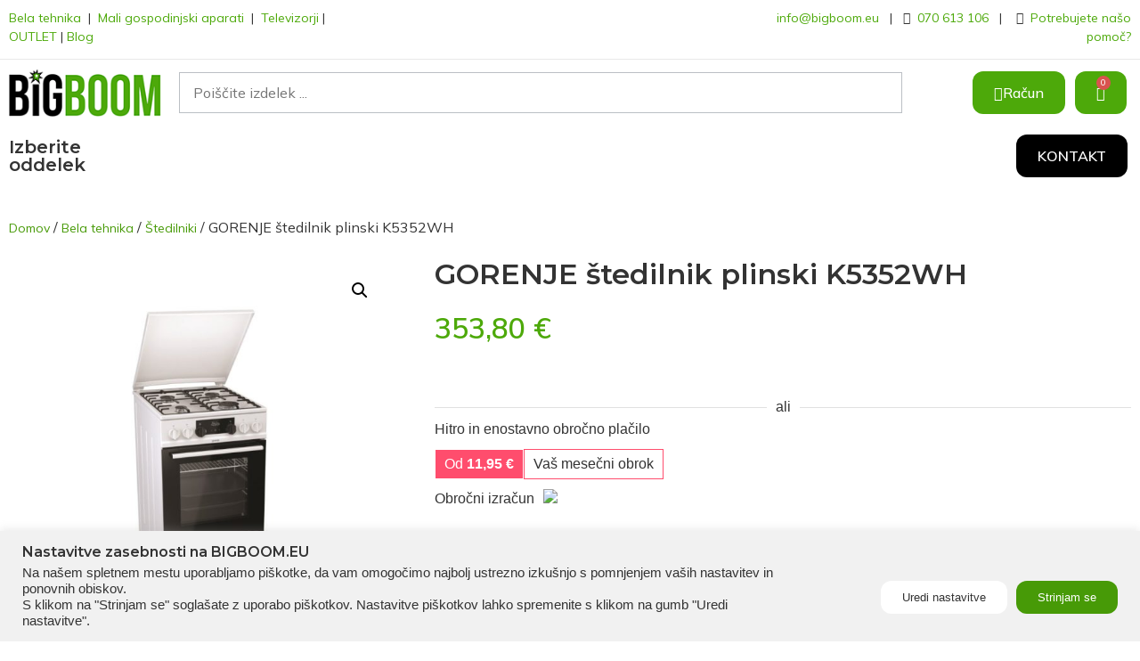

--- FILE ---
content_type: text/html
request_url: https://www.bigboom.eu/gorenje-stedilnik-plinski-k5352wh/
body_size: 25966
content:
<!doctype html>
<html lang="sl-SI" prefix="og: https://ogp.me/ns#">
<head>
<!-- Google tag (gtag.js) -->
<script async src="https://www.googletagmanager.com/gtag/js?id=G-E2R2ZR0PNL"></script>
<script>
window.dataLayer = window.dataLayer || [];
function gtag(){dataLayer.push(arguments);}
gtag('js', new Date());
gtag('config', 'G-E2R2ZR0PNL');
</script>
<meta charset="UTF-8">
<meta name="viewport" content="width=device-width, initial-scale=1">
<link rel="profile" href="https://gmpg.org/xfn/11">
<!-- Search Engine Optimization by Rank Math - https://rankmath.com/ -->
<title>GORENJE štedilnik plinski K5352WH - Big Boom</title>
<meta name="description" content="HomeMade oblika, vsakokrat enakomerno pečeno Pečice Gorenje so znane po svoji inovativni zaobljeni odprtini, ki je že vrsto let njihova značilnost. Oblika"/>
<meta name="robots" content="follow, index, max-snippet:-1, max-video-preview:-1, max-image-preview:large"/>
<link rel="canonical" href="https://www.bigboom.eu/gorenje-stedilnik-plinski-k5352wh/" />
<meta property="og:locale" content="sl_SI" />
<meta property="og:type" content="product" />
<meta property="og:title" content="GORENJE štedilnik plinski K5352WH - Big Boom" />
<meta property="og:description" content="HomeMade oblika, vsakokrat enakomerno pečeno Pečice Gorenje so znane po svoji inovativni zaobljeni odprtini, ki je že vrsto let njihova značilnost. Oblika" />
<meta property="og:url" content="https://www.bigboom.eu/gorenje-stedilnik-plinski-k5352wh/" />
<meta property="og:site_name" content="Big Boom" />
<meta property="og:updated_time" content="2025-02-03T18:48:57+01:00" />
<meta property="og:image" content="https://www.bigboom.eu/wp-content/uploads/gorenje-stedilnik-plinski-k5352wh-004.jpg" />
<meta property="og:image:secure_url" content="https://www.bigboom.eu/wp-content/uploads/gorenje-stedilnik-plinski-k5352wh-004.jpg" />
<meta property="og:image:width" content="800" />
<meta property="og:image:height" content="800" />
<meta property="og:image:alt" content="GORENJE štedilnik plinski K5352WH" />
<meta property="og:image:type" content="image/jpeg" />
<meta property="product:price:amount" content="353.8" />
<meta property="product:price:currency" content="EUR" />
<meta name="twitter:card" content="summary_large_image" />
<meta name="twitter:title" content="GORENJE štedilnik plinski K5352WH - Big Boom" />
<meta name="twitter:description" content="HomeMade oblika, vsakokrat enakomerno pečeno Pečice Gorenje so znane po svoji inovativni zaobljeni odprtini, ki je že vrsto let njihova značilnost. Oblika" />
<meta name="twitter:image" content="https://www.bigboom.eu/wp-content/uploads/gorenje-stedilnik-plinski-k5352wh-004.jpg" />
<meta name="twitter:label1" content="Price" />
<meta name="twitter:data1" content="353,80&nbsp;&euro;" />
<meta name="twitter:label2" content="Availability" />
<meta name="twitter:data2" content="Ni na zalogi" />
<script type="application/ld+json" class="rank-math-schema">{"@context":"https://schema.org","@graph":[{"@type":"Place","@id":"https://www.bigboom.eu/#place","geo":{"@type":"GeoCoordinates","latitude":"46.559080","longitude":"16.456080"},"hasMap":"https://www.google.com/maps/search/?api=1&amp;query=46.559080,16.456080","address":{"@type":"PostalAddress","streetAddress":"Ulica heroja Mohorja 11","addressLocality":"Lendava","postalCode":"9220"}},{"@type":["Store","Organization"],"@id":"https://www.bigboom.eu/#organization","name":"Big Boom","url":"https://www.bigboom.eu","email":"info@bigboom.eu","address":{"@type":"PostalAddress","streetAddress":"Ulica heroja Mohorja 11","addressLocality":"Lendava","postalCode":"9220"},"logo":{"@type":"ImageObject","@id":"https://www.bigboom.eu/#logo","url":"https://www.bigboom.eu/wp-content/uploads/bigboom-logo.png","contentUrl":"https://www.bigboom.eu/wp-content/uploads/bigboom-logo.png","caption":"Big Boom","inLanguage":"sl-SI","width":"200","height":"62"},"openingHours":["Monday,Tuesday,Wednesday,Thursday,Friday 08:00-16:00"],"location":{"@id":"https://www.bigboom.eu/#place"},"image":{"@id":"https://www.bigboom.eu/#logo"},"telephone":"+386 70 613 106"},{"@type":"WebSite","@id":"https://www.bigboom.eu/#website","url":"https://www.bigboom.eu","name":"Big Boom","publisher":{"@id":"https://www.bigboom.eu/#organization"},"inLanguage":"sl-SI"},{"@type":"ImageObject","@id":"https://www.bigboom.eu/wp-content/uploads/gorenje-stedilnik-plinski-k5352wh-004.jpg","url":"https://www.bigboom.eu/wp-content/uploads/gorenje-stedilnik-plinski-k5352wh-004.jpg","width":"800","height":"800","inLanguage":"sl-SI"},{"@type":"ItemPage","@id":"https://www.bigboom.eu/gorenje-stedilnik-plinski-k5352wh/#webpage","url":"https://www.bigboom.eu/gorenje-stedilnik-plinski-k5352wh/","name":"GORENJE \u0161tedilnik plinski K5352WH - Big Boom","datePublished":"2022-02-16T15:11:15+01:00","dateModified":"2025-02-03T18:48:57+01:00","isPartOf":{"@id":"https://www.bigboom.eu/#website"},"primaryImageOfPage":{"@id":"https://www.bigboom.eu/wp-content/uploads/gorenje-stedilnik-plinski-k5352wh-004.jpg"},"inLanguage":"sl-SI"},{"@type":"Product","name":"GORENJE \u0161tedilnik plinski K5352WH - Big Boom","description":"HomeMade oblika, vsakokrat enakomerno pe\u010deno Pe\u010dice Gorenje so znane po svoji inovativni zaobljeni odprtini, ki je \u017ee vrsto let njihova zna\u010dilnost. Oblika HomeMade je bila navdihnjena s strani tradicionalnih pe\u010di na drva in zagotavlja bolj\u0161e kro\u017eenje zraka v primerjavi s konkurenti. Zdaj je oblika HomeMade popolnoma prenovljena in pretok zraka izpopolnjen zaradi nove zasnove grelnika in izbolj\u0161ane porazdelitve prezra\u010devalnih odprtin. Zato je temperatura enakomerno porazdeljena po celotni pe\u010dici. Nikoli ve\u010d na bodo va\u0161e jedi prepe\u010dene na eni in premalo pe\u010dene na drugi strani. AquaClean Preprosto vsakdanje \u010di\u0161\u010denje Povsem nov emajl je opazno izbolj\u0161al funkcijo AquaClean, ki je v veliko pomo\u010d pri \u010di\u0161\u010denju notranjosti pe\u010dice. Vse, kar je potrebno storiti, je vliti pol litra vode v peka\u010d ter vklopiti funkcijo AquaClean. V le 30 minutah so made\u017ei in ostanki ma\u0161\u010dobe zmeh\u010dani, zato se zelo enostavno obri\u0161ejo. Pripravljen za XXL recepte Pe\u010di Gorenje zagotavljajo raz\u0161irjen prostor za peko in uporabo izjemno velikih peka\u010dev.\u00a0Inovativne re\u0161itve omogo\u010dajo optimizacijo porabe energije in enakomerno kuhanje hrane, ne glede na njeno koli\u010dino.\u00a0Celotna \u0161irina pe\u010dice je u\u010dinkovito izkori\u0161\u010dena, izjemna tehnologija pa zagotavlja enakomerno peko hrane na vseh ravneh. \u010carobno hitro, prihrani \u010das in energijo Pe\u010dica dose\u017ee temperaturo do 200 \u00b0C v samo 6 minutah in tako prihrani 30 % \u010dasa, potrebnega za standardno predgretje. Idealno za recepte, ki zahtevajo predhodno ogreto pe\u010dico. Svetlobni in zvo\u010dni signal vas opozorita, ko pe\u010dica dose\u017ee \u017eeleno temperaturo.","sku":"K5352WH","category":"Bela tehnika","mainEntityOfPage":{"@id":"https://www.bigboom.eu/gorenje-stedilnik-plinski-k5352wh/#webpage"},"image":[{"@type":"ImageObject","url":"https://www.bigboom.eu/wp-content/uploads/gorenje-stedilnik-plinski-k5352wh-004.jpg","height":"800","width":"800"},{"@type":"ImageObject","url":"https://www.bigboom.eu/wp-content/uploads/gorenje-stedilnik-plinski-k5352wh-003.jpg","height":"800","width":"800"},{"@type":"ImageObject","url":"https://www.bigboom.eu/wp-content/uploads/gorenje-stedilnik-plinski-k5352wh-005.jpg","height":"800","width":"800"},{"@type":"ImageObject","url":"https://www.bigboom.eu/wp-content/uploads/gorenje-stedilnik-plinski-k5352wh-001.jpg","height":"800","width":"800"},{"@type":"ImageObject","url":"https://www.bigboom.eu/wp-content/uploads/gorenje-stedilnik-plinski-k5352wh-007.jpg","height":"800","width":"800"},{"@type":"ImageObject","url":"https://www.bigboom.eu/wp-content/uploads/gorenje-stedilnik-plinski-k5352wh-002.jpg","height":"800","width":"800"},{"@type":"ImageObject","url":"https://www.bigboom.eu/wp-content/uploads/gorenje-stedilnik-plinski-k5352wh-006.jpg","height":"800","width":"800"},{"@type":"ImageObject","url":"https://www.bigboom.eu/wp-content/uploads/gorenje-stedilnik-plinski-k5352wh-008.jpg","height":"800","width":"800"}],"offers":{"@type":"Offer","price":"353.80","priceCurrency":"EUR","priceValidUntil":"2027-12-31","availability":"https://schema.org/OutOfStock","itemCondition":"NewCondition","url":"https://www.bigboom.eu/gorenje-stedilnik-plinski-k5352wh/","seller":{"@type":"Organization","@id":"https://www.bigboom.eu/","name":"Big Boom","url":"https://www.bigboom.eu","logo":"https://www.bigboom.eu/wp-content/uploads/bigboom-logo.png"},"priceSpecification":{"price":"353.8","priceCurrency":"EUR","valueAddedTaxIncluded":"true"}},"additionalProperty":[{"@type":"PropertyValue","name":"pa_znamka","value":"Gorenje"}],"@id":"https://www.bigboom.eu/gorenje-stedilnik-plinski-k5352wh/#richSnippet"}]}</script>
<!-- /Rank Math WordPress SEO plugin -->
<link rel="alternate" type="application/rss+xml" title="Big Boom &raquo; Vir" href="https://www.bigboom.eu/feed/" />
<link rel="alternate" type="application/rss+xml" title="Big Boom &raquo; Vir komentarjev" href="https://www.bigboom.eu/comments/feed/" />
<link rel="alternate" title="oEmbed (JSON)" type="application/json+oembed" href="https://www.bigboom.eu/wp-json/oembed/1.0/embed?url=https%3A%2F%2Fwww.bigboom.eu%2Fgorenje-stedilnik-plinski-k5352wh%2F" />
<link rel="alternate" title="oEmbed (XML)" type="text/xml+oembed" href="https://www.bigboom.eu/wp-json/oembed/1.0/embed?url=https%3A%2F%2Fwww.bigboom.eu%2Fgorenje-stedilnik-plinski-k5352wh%2F&#038;format=xml" />
<style id='wp-img-auto-sizes-contain-inline-css'>
img:is([sizes=auto i],[sizes^="auto," i]){contain-intrinsic-size:3000px 1500px}
/*# sourceURL=wp-img-auto-sizes-contain-inline-css */
</style>
<!-- <link rel='stylesheet' id='wp-block-library-css' href='https://www.bigboom.eu/wp-includes/css/dist/block-library/style.min.css?ver=6.9' media='all' /> -->
<!-- <link rel='stylesheet' id='wc-blocks-style-css' href='https://www.bigboom.eu/wp-content/plugins/woocommerce/assets/client/blocks/wc-blocks.css?ver=wc-9.4.4' media='all' /> -->
<link rel="stylesheet" type="text/css" href="//www.bigboom.eu/wp-content/cache/wpfc-minified/cxqfe56/e0o7r.css" media="all"/>
<style id='global-styles-inline-css'>
:root{--wp--preset--aspect-ratio--square: 1;--wp--preset--aspect-ratio--4-3: 4/3;--wp--preset--aspect-ratio--3-4: 3/4;--wp--preset--aspect-ratio--3-2: 3/2;--wp--preset--aspect-ratio--2-3: 2/3;--wp--preset--aspect-ratio--16-9: 16/9;--wp--preset--aspect-ratio--9-16: 9/16;--wp--preset--color--black: #000000;--wp--preset--color--cyan-bluish-gray: #abb8c3;--wp--preset--color--white: #ffffff;--wp--preset--color--pale-pink: #f78da7;--wp--preset--color--vivid-red: #cf2e2e;--wp--preset--color--luminous-vivid-orange: #ff6900;--wp--preset--color--luminous-vivid-amber: #fcb900;--wp--preset--color--light-green-cyan: #7bdcb5;--wp--preset--color--vivid-green-cyan: #00d084;--wp--preset--color--pale-cyan-blue: #8ed1fc;--wp--preset--color--vivid-cyan-blue: #0693e3;--wp--preset--color--vivid-purple: #9b51e0;--wp--preset--gradient--vivid-cyan-blue-to-vivid-purple: linear-gradient(135deg,rgb(6,147,227) 0%,rgb(155,81,224) 100%);--wp--preset--gradient--light-green-cyan-to-vivid-green-cyan: linear-gradient(135deg,rgb(122,220,180) 0%,rgb(0,208,130) 100%);--wp--preset--gradient--luminous-vivid-amber-to-luminous-vivid-orange: linear-gradient(135deg,rgb(252,185,0) 0%,rgb(255,105,0) 100%);--wp--preset--gradient--luminous-vivid-orange-to-vivid-red: linear-gradient(135deg,rgb(255,105,0) 0%,rgb(207,46,46) 100%);--wp--preset--gradient--very-light-gray-to-cyan-bluish-gray: linear-gradient(135deg,rgb(238,238,238) 0%,rgb(169,184,195) 100%);--wp--preset--gradient--cool-to-warm-spectrum: linear-gradient(135deg,rgb(74,234,220) 0%,rgb(151,120,209) 20%,rgb(207,42,186) 40%,rgb(238,44,130) 60%,rgb(251,105,98) 80%,rgb(254,248,76) 100%);--wp--preset--gradient--blush-light-purple: linear-gradient(135deg,rgb(255,206,236) 0%,rgb(152,150,240) 100%);--wp--preset--gradient--blush-bordeaux: linear-gradient(135deg,rgb(254,205,165) 0%,rgb(254,45,45) 50%,rgb(107,0,62) 100%);--wp--preset--gradient--luminous-dusk: linear-gradient(135deg,rgb(255,203,112) 0%,rgb(199,81,192) 50%,rgb(65,88,208) 100%);--wp--preset--gradient--pale-ocean: linear-gradient(135deg,rgb(255,245,203) 0%,rgb(182,227,212) 50%,rgb(51,167,181) 100%);--wp--preset--gradient--electric-grass: linear-gradient(135deg,rgb(202,248,128) 0%,rgb(113,206,126) 100%);--wp--preset--gradient--midnight: linear-gradient(135deg,rgb(2,3,129) 0%,rgb(40,116,252) 100%);--wp--preset--font-size--small: 13px;--wp--preset--font-size--medium: 20px;--wp--preset--font-size--large: 36px;--wp--preset--font-size--x-large: 42px;--wp--preset--font-family--inter: "Inter", sans-serif;--wp--preset--font-family--cardo: Cardo;--wp--preset--spacing--20: 0.44rem;--wp--preset--spacing--30: 0.67rem;--wp--preset--spacing--40: 1rem;--wp--preset--spacing--50: 1.5rem;--wp--preset--spacing--60: 2.25rem;--wp--preset--spacing--70: 3.38rem;--wp--preset--spacing--80: 5.06rem;--wp--preset--shadow--natural: 6px 6px 9px rgba(0, 0, 0, 0.2);--wp--preset--shadow--deep: 12px 12px 50px rgba(0, 0, 0, 0.4);--wp--preset--shadow--sharp: 6px 6px 0px rgba(0, 0, 0, 0.2);--wp--preset--shadow--outlined: 6px 6px 0px -3px rgb(255, 255, 255), 6px 6px rgb(0, 0, 0);--wp--preset--shadow--crisp: 6px 6px 0px rgb(0, 0, 0);}:where(.is-layout-flex){gap: 0.5em;}:where(.is-layout-grid){gap: 0.5em;}body .is-layout-flex{display: flex;}.is-layout-flex{flex-wrap: wrap;align-items: center;}.is-layout-flex > :is(*, div){margin: 0;}body .is-layout-grid{display: grid;}.is-layout-grid > :is(*, div){margin: 0;}:where(.wp-block-columns.is-layout-flex){gap: 2em;}:where(.wp-block-columns.is-layout-grid){gap: 2em;}:where(.wp-block-post-template.is-layout-flex){gap: 1.25em;}:where(.wp-block-post-template.is-layout-grid){gap: 1.25em;}.has-black-color{color: var(--wp--preset--color--black) !important;}.has-cyan-bluish-gray-color{color: var(--wp--preset--color--cyan-bluish-gray) !important;}.has-white-color{color: var(--wp--preset--color--white) !important;}.has-pale-pink-color{color: var(--wp--preset--color--pale-pink) !important;}.has-vivid-red-color{color: var(--wp--preset--color--vivid-red) !important;}.has-luminous-vivid-orange-color{color: var(--wp--preset--color--luminous-vivid-orange) !important;}.has-luminous-vivid-amber-color{color: var(--wp--preset--color--luminous-vivid-amber) !important;}.has-light-green-cyan-color{color: var(--wp--preset--color--light-green-cyan) !important;}.has-vivid-green-cyan-color{color: var(--wp--preset--color--vivid-green-cyan) !important;}.has-pale-cyan-blue-color{color: var(--wp--preset--color--pale-cyan-blue) !important;}.has-vivid-cyan-blue-color{color: var(--wp--preset--color--vivid-cyan-blue) !important;}.has-vivid-purple-color{color: var(--wp--preset--color--vivid-purple) !important;}.has-black-background-color{background-color: var(--wp--preset--color--black) !important;}.has-cyan-bluish-gray-background-color{background-color: var(--wp--preset--color--cyan-bluish-gray) !important;}.has-white-background-color{background-color: var(--wp--preset--color--white) !important;}.has-pale-pink-background-color{background-color: var(--wp--preset--color--pale-pink) !important;}.has-vivid-red-background-color{background-color: var(--wp--preset--color--vivid-red) !important;}.has-luminous-vivid-orange-background-color{background-color: var(--wp--preset--color--luminous-vivid-orange) !important;}.has-luminous-vivid-amber-background-color{background-color: var(--wp--preset--color--luminous-vivid-amber) !important;}.has-light-green-cyan-background-color{background-color: var(--wp--preset--color--light-green-cyan) !important;}.has-vivid-green-cyan-background-color{background-color: var(--wp--preset--color--vivid-green-cyan) !important;}.has-pale-cyan-blue-background-color{background-color: var(--wp--preset--color--pale-cyan-blue) !important;}.has-vivid-cyan-blue-background-color{background-color: var(--wp--preset--color--vivid-cyan-blue) !important;}.has-vivid-purple-background-color{background-color: var(--wp--preset--color--vivid-purple) !important;}.has-black-border-color{border-color: var(--wp--preset--color--black) !important;}.has-cyan-bluish-gray-border-color{border-color: var(--wp--preset--color--cyan-bluish-gray) !important;}.has-white-border-color{border-color: var(--wp--preset--color--white) !important;}.has-pale-pink-border-color{border-color: var(--wp--preset--color--pale-pink) !important;}.has-vivid-red-border-color{border-color: var(--wp--preset--color--vivid-red) !important;}.has-luminous-vivid-orange-border-color{border-color: var(--wp--preset--color--luminous-vivid-orange) !important;}.has-luminous-vivid-amber-border-color{border-color: var(--wp--preset--color--luminous-vivid-amber) !important;}.has-light-green-cyan-border-color{border-color: var(--wp--preset--color--light-green-cyan) !important;}.has-vivid-green-cyan-border-color{border-color: var(--wp--preset--color--vivid-green-cyan) !important;}.has-pale-cyan-blue-border-color{border-color: var(--wp--preset--color--pale-cyan-blue) !important;}.has-vivid-cyan-blue-border-color{border-color: var(--wp--preset--color--vivid-cyan-blue) !important;}.has-vivid-purple-border-color{border-color: var(--wp--preset--color--vivid-purple) !important;}.has-vivid-cyan-blue-to-vivid-purple-gradient-background{background: var(--wp--preset--gradient--vivid-cyan-blue-to-vivid-purple) !important;}.has-light-green-cyan-to-vivid-green-cyan-gradient-background{background: var(--wp--preset--gradient--light-green-cyan-to-vivid-green-cyan) !important;}.has-luminous-vivid-amber-to-luminous-vivid-orange-gradient-background{background: var(--wp--preset--gradient--luminous-vivid-amber-to-luminous-vivid-orange) !important;}.has-luminous-vivid-orange-to-vivid-red-gradient-background{background: var(--wp--preset--gradient--luminous-vivid-orange-to-vivid-red) !important;}.has-very-light-gray-to-cyan-bluish-gray-gradient-background{background: var(--wp--preset--gradient--very-light-gray-to-cyan-bluish-gray) !important;}.has-cool-to-warm-spectrum-gradient-background{background: var(--wp--preset--gradient--cool-to-warm-spectrum) !important;}.has-blush-light-purple-gradient-background{background: var(--wp--preset--gradient--blush-light-purple) !important;}.has-blush-bordeaux-gradient-background{background: var(--wp--preset--gradient--blush-bordeaux) !important;}.has-luminous-dusk-gradient-background{background: var(--wp--preset--gradient--luminous-dusk) !important;}.has-pale-ocean-gradient-background{background: var(--wp--preset--gradient--pale-ocean) !important;}.has-electric-grass-gradient-background{background: var(--wp--preset--gradient--electric-grass) !important;}.has-midnight-gradient-background{background: var(--wp--preset--gradient--midnight) !important;}.has-small-font-size{font-size: var(--wp--preset--font-size--small) !important;}.has-medium-font-size{font-size: var(--wp--preset--font-size--medium) !important;}.has-large-font-size{font-size: var(--wp--preset--font-size--large) !important;}.has-x-large-font-size{font-size: var(--wp--preset--font-size--x-large) !important;}
/*# sourceURL=global-styles-inline-css */
</style>
<style id='classic-theme-styles-inline-css'>
/*! This file is auto-generated */
.wp-block-button__link{color:#fff;background-color:#32373c;border-radius:9999px;box-shadow:none;text-decoration:none;padding:calc(.667em + 2px) calc(1.333em + 2px);font-size:1.125em}.wp-block-file__button{background:#32373c;color:#fff;text-decoration:none}
/*# sourceURL=/wp-includes/css/classic-themes.min.css */
</style>
<!-- <link rel='stylesheet' id='wapf-frontend-css-css' href='https://www.bigboom.eu/wp-content/plugins/advanced-product-fields-for-woocommerce/assets/css/frontend.min.css?ver=1.6.6' media='all' /> -->
<!-- <link rel='stylesheet' id='cookie-law-info-css' href='https://www.bigboom.eu/wp-content/plugins/cookie-law-info/public/css/cookie-law-info-public.css?ver=2.1.1' media='all' /> -->
<!-- <link rel='stylesheet' id='cookie-law-info-gdpr-css' href='https://www.bigboom.eu/wp-content/plugins/cookie-law-info/public/css/cookie-law-info-gdpr.css?ver=2.1.1' media='all' /> -->
<!-- <link rel='stylesheet' id='photoswipe-css' href='https://www.bigboom.eu/wp-content/plugins/woocommerce/assets/css/photoswipe/photoswipe.min.css?ver=9.4.4' media='all' /> -->
<!-- <link rel='stylesheet' id='photoswipe-default-skin-css' href='https://www.bigboom.eu/wp-content/plugins/woocommerce/assets/css/photoswipe/default-skin/default-skin.min.css?ver=9.4.4' media='all' /> -->
<!-- <link rel='stylesheet' id='woocommerce-layout-css' href='https://www.bigboom.eu/wp-content/plugins/woocommerce/assets/css/woocommerce-layout.css?ver=9.4.4' media='all' /> -->
<link rel="stylesheet" type="text/css" href="//www.bigboom.eu/wp-content/cache/wpfc-minified/qi0sd7tq/dqejd.css" media="all"/>
<!-- <link rel='stylesheet' id='woocommerce-smallscreen-css' href='https://www.bigboom.eu/wp-content/plugins/woocommerce/assets/css/woocommerce-smallscreen.css?ver=9.4.4' media='only screen and (max-width: 768px)' /> -->
<link rel="stylesheet" type="text/css" href="//www.bigboom.eu/wp-content/cache/wpfc-minified/k2wdehwp/dqdvy.css" media="only screen and (max-width: 768px)"/>
<!-- <link rel='stylesheet' id='woocommerce-general-css' href='https://www.bigboom.eu/wp-content/plugins/woocommerce/assets/css/woocommerce.css?ver=9.4.4' media='all' /> -->
<link rel="stylesheet" type="text/css" href="//www.bigboom.eu/wp-content/cache/wpfc-minified/ldxtg83j/dqdvy.css" media="all"/>
<style id='woocommerce-inline-inline-css'>
.woocommerce form .form-row .required { visibility: visible; }
/*# sourceURL=woocommerce-inline-inline-css */
</style>
<!-- <link rel='stylesheet' id='woo_discount_rules-customize-table-ui-css-css' href='https://www.bigboom.eu/wp-content/plugins/woo-discount-rules/v2/Assets/Css/customize-table.css?ver=2.3.1' media='all' /> -->
<!-- <link rel='stylesheet' id='wc-price-history-frontend-css' href='https://www.bigboom.eu/wp-content/plugins/wc-price-history/assets/css/frontend.css?ver=1.7' media='all' /> -->
<!-- <link rel='stylesheet' id='hello-elementor-css' href='https://www.bigboom.eu/wp-content/themes/hello-elementor/style.min.css?ver=2.8.1' media='all' /> -->
<!-- <link rel='stylesheet' id='hello-elementor-theme-style-css' href='https://www.bigboom.eu/wp-content/themes/hello-elementor/theme.min.css?ver=2.8.1' media='all' /> -->
<!-- <link rel='stylesheet' id='elementor-frontend-css' href='https://www.bigboom.eu/wp-content/plugins/elementor/assets/css/frontend.min.css?ver=3.27.3' media='all' /> -->
<link rel="stylesheet" type="text/css" href="//www.bigboom.eu/wp-content/cache/wpfc-minified/7kbsst8u/dqdvy.css" media="all"/>
<link rel='stylesheet' id='elementor-post-5-css' href='https://www.bigboom.eu/wp-content/uploads/elementor/css/post-5.css?ver=1740585047' media='all' />
<!-- <link rel='stylesheet' id='elementor-icons-css' href='https://www.bigboom.eu/wp-content/plugins/elementor/assets/lib/eicons/css/elementor-icons.min.css?ver=5.35.0' media='all' /> -->
<!-- <link rel='stylesheet' id='elementor-pro-css' href='https://www.bigboom.eu/wp-content/plugins/elementor-pro/assets/css/frontend.min.css?ver=3.14.1' media='all' /> -->
<link rel="stylesheet" type="text/css" href="//www.bigboom.eu/wp-content/cache/wpfc-minified/33bneb51/dqdvy.css" media="all"/>
<link rel='stylesheet' id='elementor-post-23-css' href='https://www.bigboom.eu/wp-content/uploads/elementor/css/post-23.css?ver=1764578551' media='all' />
<link rel='stylesheet' id='elementor-post-19-css' href='https://www.bigboom.eu/wp-content/uploads/elementor/css/post-19.css?ver=1763205927' media='all' />
<link rel='stylesheet' id='elementor-post-1326-css' href='https://www.bigboom.eu/wp-content/uploads/elementor/css/post-1326.css?ver=1740585116' media='all' />
<!-- <link rel='stylesheet' id='yith_wcas_frontend-css' href='https://www.bigboom.eu/wp-content/plugins/yith-woocommerce-ajax-search/assets/css/yith_wcas_ajax_search.css?ver=1.26.0' media='all' /> -->
<!-- <link rel='stylesheet' id='hello-elementor-child-style-css' href='https://www.bigboom.eu/wp-content/themes/hello-theme-child-master/style.css?ver=1.0.0' media='all' /> -->
<!-- <link rel='stylesheet' id='woo_discount_pro_style-css' href='https://www.bigboom.eu/wp-content/plugins/woo-discount-rules-pro/Assets/Css/awdr_style.css?ver=2.3.1' media='all' /> -->
<!-- <link rel='stylesheet' id='bankart_style-css' href='https://www.bigboom.eu/wp-content/plugins/woocommerce-bankart-payment-gateway/assets/css/bankart.css?ver=3.1.1.1' media='all' /> -->
<link rel="stylesheet" type="text/css" href="//www.bigboom.eu/wp-content/cache/wpfc-minified/efbic1lx/4f0hx.css" media="all"/>
<link rel='stylesheet' id='google-fonts-1-css' href='https://fonts.googleapis.com/css?family=Montserrat%3A100%2C100italic%2C200%2C200italic%2C300%2C300italic%2C400%2C400italic%2C500%2C500italic%2C600%2C600italic%2C700%2C700italic%2C800%2C800italic%2C900%2C900italic%7CMulish%3A100%2C100italic%2C200%2C200italic%2C300%2C300italic%2C400%2C400italic%2C500%2C500italic%2C600%2C600italic%2C700%2C700italic%2C800%2C800italic%2C900%2C900italic&#038;display=auto&#038;ver=6.9' media='all' />
<!-- <link rel='stylesheet' id='elementor-icons-shared-0-css' href='https://www.bigboom.eu/wp-content/plugins/elementor/assets/lib/font-awesome/css/fontawesome.min.css?ver=5.15.3' media='all' /> -->
<!-- <link rel='stylesheet' id='elementor-icons-fa-regular-css' href='https://www.bigboom.eu/wp-content/plugins/elementor/assets/lib/font-awesome/css/regular.min.css?ver=5.15.3' media='all' /> -->
<!-- <link rel='stylesheet' id='elementor-icons-fa-solid-css' href='https://www.bigboom.eu/wp-content/plugins/elementor/assets/lib/font-awesome/css/solid.min.css?ver=5.15.3' media='all' /> -->
<link rel="stylesheet" type="text/css" href="//www.bigboom.eu/wp-content/cache/wpfc-minified/fs2ca7kj/dqdvy.css" media="all"/>
<link rel="preconnect" href="https://fonts.gstatic.com/" crossorigin><script src='//www.bigboom.eu/wp-content/cache/wpfc-minified/7az1iqnn/dqdvy.js' type="text/javascript"></script>
<!-- <script src="https://www.bigboom.eu/wp-includes/js/jquery/jquery.min.js?ver=3.7.1" id="jquery-core-js"></script> -->
<!-- <script src="https://www.bigboom.eu/wp-includes/js/jquery/jquery-migrate.min.js?ver=3.4.1" id="jquery-migrate-js"></script> -->
<script id="cookie-law-info-js-extra">
var Cli_Data = {"nn_cookie_ids":[],"cookielist":[],"non_necessary_cookies":[],"ccpaEnabled":"","ccpaRegionBased":"","ccpaBarEnabled":"","strictlyEnabled":["necessary","obligatoire"],"ccpaType":"gdpr","js_blocking":"","custom_integration":"","triggerDomRefresh":"","secure_cookies":""};
var cli_cookiebar_settings = {"animate_speed_hide":"500","animate_speed_show":"500","background":"#F1F1F1","border":"#b1a6a6c2","border_on":"","button_1_button_colour":"#4DA90A","button_1_button_hover":"#3e8708","button_1_link_colour":"#fff","button_1_as_button":"1","button_1_new_win":"","button_2_button_colour":"#333","button_2_button_hover":"#292929","button_2_link_colour":"#444","button_2_as_button":"","button_2_hidebar":"","button_3_button_colour":"#dedfe0","button_3_button_hover":"#b2b2b3","button_3_link_colour":"#333333","button_3_as_button":"1","button_3_new_win":"","button_4_button_colour":"#FFF","button_4_button_hover":"#cccccc","button_4_link_colour":"#333333","button_4_as_button":"1","button_7_button_colour":"#479A07","button_7_button_hover":"#397b06","button_7_link_colour":"#fff","button_7_as_button":"1","button_7_new_win":"","font_family":"inherit","header_fix":"","notify_animate_hide":"1","notify_animate_show":"","notify_div_id":"#cookie-law-info-bar","notify_position_horizontal":"right","notify_position_vertical":"bottom","scroll_close":"","scroll_close_reload":"","accept_close_reload":"","reject_close_reload":"","showagain_tab":"","showagain_background":"#fff","showagain_border":"#000","showagain_div_id":"#cookie-law-info-again","showagain_x_position":"100px","text":"#333333","show_once_yn":"","show_once":"7000","logging_on":"","as_popup":"","popup_overlay":"1","bar_heading_text":"Nastavitve zasebnosti na BIGBOOM.EU","cookie_bar_as":"banner","popup_showagain_position":"bottom-right","widget_position":"left"};
var log_object = {"ajax_url":"https://www.bigboom.eu/wp-admin/admin-ajax.php"};
//# sourceURL=cookie-law-info-js-extra
</script>
<script src='//www.bigboom.eu/wp-content/cache/wpfc-minified/eqijum10/dqdvy.js' type="text/javascript"></script>
<!-- <script src="https://www.bigboom.eu/wp-content/plugins/cookie-law-info/public/js/cookie-law-info-public.js?ver=2.1.1" id="cookie-law-info-js"></script> -->
<!-- <script src="https://www.bigboom.eu/wp-content/plugins/woocommerce/assets/js/jquery-blockui/jquery.blockUI.min.js?ver=2.7.0-wc.9.4.4" id="jquery-blockui-js" defer data-wp-strategy="defer"></script> -->
<script id="wc-add-to-cart-js-extra">
var wc_add_to_cart_params = {"ajax_url":"/wp-admin/admin-ajax.php","wc_ajax_url":"/?wc-ajax=%%endpoint%%","i18n_view_cart":"Prika\u017ei ko\u0161arico","cart_url":"https://www.bigboom.eu/kosarica/","is_cart":"","cart_redirect_after_add":"no"};
//# sourceURL=wc-add-to-cart-js-extra
</script>
<script src='//www.bigboom.eu/wp-content/cache/wpfc-minified/eu0q4l9m/dqejd.js' type="text/javascript"></script>
<!-- <script src="https://www.bigboom.eu/wp-content/plugins/woocommerce/assets/js/frontend/add-to-cart.min.js?ver=9.4.4" id="wc-add-to-cart-js" defer data-wp-strategy="defer"></script> -->
<!-- <script src="https://www.bigboom.eu/wp-content/plugins/woocommerce/assets/js/zoom/jquery.zoom.min.js?ver=1.7.21-wc.9.4.4" id="zoom-js" defer data-wp-strategy="defer"></script> -->
<!-- <script src="https://www.bigboom.eu/wp-content/plugins/woocommerce/assets/js/flexslider/jquery.flexslider.min.js?ver=2.7.2-wc.9.4.4" id="flexslider-js" defer data-wp-strategy="defer"></script> -->
<!-- <script src="https://www.bigboom.eu/wp-content/plugins/woocommerce/assets/js/photoswipe/photoswipe.min.js?ver=4.1.1-wc.9.4.4" id="photoswipe-js" defer data-wp-strategy="defer"></script> -->
<!-- <script src="https://www.bigboom.eu/wp-content/plugins/woocommerce/assets/js/photoswipe/photoswipe-ui-default.min.js?ver=4.1.1-wc.9.4.4" id="photoswipe-ui-default-js" defer data-wp-strategy="defer"></script> -->
<script id="wc-single-product-js-extra">
var wc_single_product_params = {"i18n_required_rating_text":"Ocenite izdelek","review_rating_required":"yes","flexslider":{"rtl":false,"animation":"slide","smoothHeight":true,"directionNav":false,"controlNav":"thumbnails","slideshow":false,"animationSpeed":500,"animationLoop":false,"allowOneSlide":false},"zoom_enabled":"1","zoom_options":[],"photoswipe_enabled":"1","photoswipe_options":{"shareEl":false,"closeOnScroll":false,"history":false,"hideAnimationDuration":0,"showAnimationDuration":0},"flexslider_enabled":"1"};
//# sourceURL=wc-single-product-js-extra
</script>
<script src='//www.bigboom.eu/wp-content/cache/wpfc-minified/8axmyisl/dqejd.js' type="text/javascript"></script>
<!-- <script src="https://www.bigboom.eu/wp-content/plugins/woocommerce/assets/js/frontend/single-product.min.js?ver=9.4.4" id="wc-single-product-js" defer data-wp-strategy="defer"></script> -->
<!-- <script src="https://www.bigboom.eu/wp-content/plugins/woocommerce/assets/js/js-cookie/js.cookie.min.js?ver=2.1.4-wc.9.4.4" id="js-cookie-js" defer data-wp-strategy="defer"></script> -->
<script id="woocommerce-js-extra">
var woocommerce_params = {"ajax_url":"/wp-admin/admin-ajax.php","wc_ajax_url":"/?wc-ajax=%%endpoint%%"};
//# sourceURL=woocommerce-js-extra
</script>
<script src='//www.bigboom.eu/wp-content/cache/wpfc-minified/e2anpon5/dqdvy.js' type="text/javascript"></script>
<!-- <script src="https://www.bigboom.eu/wp-content/plugins/woocommerce/assets/js/frontend/woocommerce.min.js?ver=9.4.4" id="woocommerce-js" defer data-wp-strategy="defer"></script> -->
<script id="awdr-main-js-extra">
var awdr_params = {"ajaxurl":"https://www.bigboom.eu/wp-admin/admin-ajax.php","nonce":"e03e0c4a02","enable_update_price_with_qty":"show_when_matched","refresh_order_review":"1","custom_target_simple_product":"","custom_target_variable_product":"","js_init_trigger":"","awdr_opacity_to_bulk_table":"","awdr_dynamic_bulk_table_status":"0","awdr_dynamic_bulk_table_off":"on"};
//# sourceURL=awdr-main-js-extra
</script>
<script src='//www.bigboom.eu/wp-content/cache/wpfc-minified/22pitmee/dqdvy.js' type="text/javascript"></script>
<!-- <script src="https://www.bigboom.eu/wp-content/plugins/woo-discount-rules/v2/Assets/Js/site_main.js?ver=2.3.1" id="awdr-main-js"></script> -->
<!-- <script src="https://www.bigboom.eu/wp-content/plugins/woo-discount-rules/v2/Assets/Js/awdr-dynamic-price.js?ver=2.3.1" id="awdr-dynamic-price-js"></script> -->
<!-- <script src="https://www.bigboom.eu/wp-content/plugins/woo-discount-rules-pro/Assets/Js/awdr_pro.js?ver=2.3.1" id="woo_discount_pro_script-js"></script> -->
<link rel="https://api.w.org/" href="https://www.bigboom.eu/wp-json/" /><link rel="alternate" title="JSON" type="application/json" href="https://www.bigboom.eu/wp-json/wp/v2/product/2443" /><link rel="EditURI" type="application/rsd+xml" title="RSD" href="https://www.bigboom.eu/xmlrpc.php?rsd" />
<meta name="generator" content="WordPress 6.9" />
<link rel='shortlink' href='https://www.bigboom.eu/?p=2443' />
<noscript><style>.woocommerce-product-gallery{ opacity: 1 !important; }</style></noscript>
<meta name="generator" content="Elementor 3.27.3; features: additional_custom_breakpoints; settings: css_print_method-external, google_font-enabled, font_display-auto">
<style type="text/css" id="filter-everything-inline-css">.wpc-orderby-select{width:100%}.wpc-filters-open-button-container{display:none}.wpc-debug-message{padding:16px;font-size:14px;border:1px dashed #ccc;margin-bottom:20px}.wpc-debug-title{visibility:hidden}.wpc-button-inner,.wpc-chip-content{display:flex;align-items:center}.wpc-icon-html-wrapper{position:relative;margin-right:10px;top:2px}.wpc-icon-html-wrapper span{display:block;height:1px;width:18px;border-radius:3px;background:#2c2d33;margin-bottom:4px;position:relative}span.wpc-icon-line-1:after,span.wpc-icon-line-2:after,span.wpc-icon-line-3:after{content:"";display:block;width:3px;height:3px;border:1px solid #2c2d33;background-color:#fff;position:absolute;top:-2px;box-sizing:content-box}span.wpc-icon-line-3:after{border-radius:50%;left:2px}span.wpc-icon-line-1:after{border-radius:50%;left:5px}span.wpc-icon-line-2:after{border-radius:50%;left:12px}body .wpc-filters-open-button-container a.wpc-filters-open-widget,body .wpc-filters-open-button-container a.wpc-open-close-filters-button{display:inline-block;text-align:left;border:1px solid #2c2d33;border-radius:2px;line-height:1.5;padding:7px 12px;background-color:transparent;color:#2c2d33;box-sizing:border-box;text-decoration:none!important;font-weight:400;transition:none;position:relative}@media screen and (max-width:768px){.wpc_show_bottom_widget .wpc-filters-open-button-container,.wpc_show_open_close_button .wpc-filters-open-button-container{display:block}.wpc_show_bottom_widget .wpc-filters-open-button-container{margin-top:1em;margin-bottom:1em}}</style>
<style>
.e-con.e-parent:nth-of-type(n+4):not(.e-lazyloaded):not(.e-no-lazyload),
.e-con.e-parent:nth-of-type(n+4):not(.e-lazyloaded):not(.e-no-lazyload) * {
background-image: none !important;
}
@media screen and (max-height: 1024px) {
.e-con.e-parent:nth-of-type(n+3):not(.e-lazyloaded):not(.e-no-lazyload),
.e-con.e-parent:nth-of-type(n+3):not(.e-lazyloaded):not(.e-no-lazyload) * {
background-image: none !important;
}
}
@media screen and (max-height: 640px) {
.e-con.e-parent:nth-of-type(n+2):not(.e-lazyloaded):not(.e-no-lazyload),
.e-con.e-parent:nth-of-type(n+2):not(.e-lazyloaded):not(.e-no-lazyload) * {
background-image: none !important;
}
}
</style>
<style class='wp-fonts-local'>
@font-face{font-family:Inter;font-style:normal;font-weight:300 900;font-display:fallback;src:url('https://www.bigboom.eu/wp-content/plugins/woocommerce/assets/fonts/Inter-VariableFont_slnt,wght.woff2') format('woff2');font-stretch:normal;}
@font-face{font-family:Cardo;font-style:normal;font-weight:400;font-display:fallback;src:url('https://www.bigboom.eu/wp-content/plugins/woocommerce/assets/fonts/cardo_normal_400.woff2') format('woff2');}
</style>
<link rel="icon" href="https://www.bigboom.eu/wp-content/uploads/big-boom-favicon.png" sizes="32x32" />
<link rel="icon" href="https://www.bigboom.eu/wp-content/uploads/big-boom-favicon.png" sizes="192x192" />
<link rel="apple-touch-icon" href="https://www.bigboom.eu/wp-content/uploads/big-boom-favicon.png" />
<meta name="msapplication-TileImage" content="https://www.bigboom.eu/wp-content/uploads/big-boom-favicon.png" />
<style id="wp-custom-css">
/*layout*/
@media screen and (min-width: 768px) and (max-width: 1024px){
body:not([class*=elementor-page-]) .site-main {max-width: 100%; padding: 0 20px;}}
@media screen and (min-width: 768px) { body:not([class*=elementor-page-]) .site-main {max-width: 1580px;}}
/*breadcrumbs*/
.woocommerce .woocommerce-breadcrumb a {color: #479a07; font-family: 'Mulish'; font-size: 14px;}
.woocommerce .woocommerce-breadcrumb {color: #333333; font-family: 'Mulish'; margin-top: 1em;}
.elementor-1326 .elementor-element.elementor-element-5ba52a28 .woocommerce-breadcrumb > a {color: #479a07;}
/*home page hide add to cart button*/
ul.products li.product .button {display: none;}
/*text*/
p {font-family: 'Mulish';}
h1, h2, h3, h4, h5, h6 {font-weight: 600; font-family: 'Montserrat';}
h2, h3 {font-size: 24px;}
/*text selection*/
::-moz-selection {background-color: #4da90a; color: #fff;}
::selection {background-color: #4da90a; color: #fff;}
/*single product sale badge*/
.woocommerce span.onsale {background-color: #353535; top: 1em; left: 1em;}
.woocommerce ul.products li.product .onsale {margin: 1em 1em 0 0;}
.woocommerce .elementor-widget-woocommerce-product-images span.onsale, .woocommerce span.onsale {padding: 16px 24px; font-family: 'Mulish'; font-size: 14px; font-weight: 500;}
.elementor-49 .elementor-element.elementor-element-401370b.elementor-wc-products ul.products li.product span.onsale {min-width: 4em; min-height: 4em; line-height: 4em;}
/*woocommerce*/
.woocommerce button.button {color: #fff!important; font-family: 'Mulish'; background-color: #479a07!important; padding: 12px 24px!important;}
.woocommerce button.button:hover {background-color: #353535!important; padding: 12px 24px!important;}
.woocommerce a.button.alt, .woocommerce button.button, .woocommerce button.button.alt {background-color: #479A07; border-radius: 12px; padding: 12px 24px;}
.woocommerce a.button.alt:hover, .woocommerce button.button.alt:hover {background-color: #353535; padding: 12px 24px;}
.woocommerce a.button {background-color: #479A07; border-radius: 12px; padding: 12px 24px; font-weight: 500; color: #fff;}
.woocommerce a.button:hover {background-color: #353535; color: #fff;}
.woocommerce-cart .wc-proceed-to-checkout a.checkout-button {font-size: 18px; font-family: 'Mulish'; font-weight: 500; line-height: 24px;}
.woocommerce table.cart td.actions .input-text, .woocommerce-page table.cart td.actions .input-text {width: auto;}
.woocommerce button.button {font-weight: 500; border-radius: 12px; color: #333333; font-family: 'Mulish'; background-color: #f1f1f1;}
.woocommerce button.button:hover {background-color: #353535; color: #fff;}
.woocommerce table.shop_table th {font-weight: 700; font-family: 'Mulish'; color: #333333;}
.woocommerce table.shop_table td {font-family: 'Mulish'; color: #333333;}
.woocommerce .col2-set, .woocommerce-page .col2-set {font-family: 'Mulish'; color: #333333;}
.woocommerce-checkout #payment {background: #f1f1f1; border-radius: 12px; font-family: 'Mulish'; padding: 15px;}
.woocommerce-info {border-top-color: #479a07; font-family: 'Mulish'; color: #333333;}
.woocommerce-info::before {color: #479a07;}
.woocommerce form.checkout_coupon, .woocommerce-error, .woocommerce ul.order_details, .woocommerce .woocommerce-ordering {font-family: 'Mulish';}
.woocommerce .woocommerce-order-details{margin-top: 2em;}
.woocommerce-breadcrumb > a {color: #479a07;}
.woocommerce ul.products li.product .woocommerce-loop-product__title {font-size: 16px; font-weight: 600; line-height: 1.3em; color: #353535;}
.woocommerce ul.products li.product .price {color: #4DA90A; font-family: "Mulish", Sans-serif; font-size: 20px; font-weight: 600; line-height: 1.3em;}
.woocommerce-account .woocommerce-MyAccount-navigation, .woocommerce-account .woocommerce-MyAccount-content {font-family: 'Mulish'; margin-bottom: 4em;}
fieldset {margin-bottom: 2em;}
.woocommerce-message {border-top-color: #4DA90A;}
.woocommerce-message::before {color: #4DA90A;}
/*product tab*/
.woocommerce .elementor-1326 .elementor-element.elementor-element-1ae613f4 .woocommerce-tabs .woocommerce-Tabs-panel h2 {display: none;}
/*sidebar*/
.woocommerce .widget_price_filter .ui-slider .ui-slider-range {background-color:#479a07;}
.woocommerce .widget_price_filter .ui-slider .ui-slider-handle {background-color:#479a07;}
ul.product-categories {padding-left: 0px; padding-bottom: 20px; list-style: none;}
div.elementor-widget-container {list-style:none;}
.woocommerce .widget_price_filter .price_slider_amount .button {margin-bottom: 20px;}
/*cart menu*/
.elementor-menu-cart__product-name a {font-family: 'Mulish'; font-size:16px;}
.elementor-menu-cart__product-price {font-family: 'Mulish';}
.elementor-menu-cart__subtotal {font-size: 18px; font-family: 'Mulish'; font-weight: 500;}
.elementor-menu-cart__footer-buttons .elementor-button--view-cart {padding: 12px 0!important; border-radius: 12px!important;}
.elementor-menu-cart__footer-buttons .elementor-button--view-cart:hover {background-color: #353535!important;}
.elementor-menu-cart__footer-buttons .elementor-button--checkout {padding: 12px 24px!important; border-radius: 12px!important; background-color: #4DA90A!important;}
.elementor-menu-cart__footer-buttons .elementor-button--checkout:hover {background-color: #353535!important;}
/*ajax search bar*/
.elementor-kit-5 input[type="submit"] {display: none;}
/*checkout layout*/
@media (min-width: 769px) {form.woocommerce-checkout {display: flex;gap: 40px;}
#customer_details .col-1, #customer_details .col-2 {width: auto; float: none;}
#customer_details .col-2 {margin-top: 40px;}}
.woocommerce table.shop_table {margin: 2em 0;}
.woocommerce #payment #place_order, .woocommerce-page #payment #place_order {float: left; margin-top: 1em; font-size: larger; text-transform: uppercase;}
.woocommerce-checkout #payment div.form-row {font-size: smaller;}
label {display: initial;}
.woocommerce-checkout #payment {margin-top: 25px;}
.woocommerce form .form-row label, .woocommerce-page form .form-row label {display: inline-flex;}
label.radio {
margin: 0 20px 0 10px;
}
/*review order*/
p.Wccp_Page_Do_Payment {text-align: left!important; display: inline-grid;}
/*home page category*/
.elementor-widget-image-box .elementor-image-box-content {margin-top: -3em;}
.elementor-kit-5 a {text-decoration: none;}
/*product category*/
.elementor-2647 .elementor-element.elementor-element-28dd9bcb.elementor-wc-products ul.products li.product .woocommerce-loop-category__title {text-align-last: center;}
/*cookies*/
.cli-style-v2 .cli-bar-btn_container .cli-plugin-button {border-radius: 12px; padding: 12px 24px;}
.cli-tab-footer .wt-cli-privacy-accept-btn {border-radius: 12px; padding: 12px 24px;}
.cli-tab-header a.cli-nav-link {text-transform: none;}
/*Percentage*/
.sale-perc {background-color: #D9534F; display: inline; padding: .2em .6em .3em; font-size: 75%; font-weight: bold; color: #fff; text-align: center; border-radius: .25em;}
/*extra product options*/
.wapf-product-totals .wapf--inner {display: none;}
/*najnizja cena*/
.wc-price-history.prior-price.lowest {font-size: 10px; line-height: 1.3em; color: bisque;}		</style>
<script>
var smdWrapper = document.createElement("script"), smdScript;
smdWrapper.async = true;
smdWrapper.type = "text/javascript";
smdWrapper.src = "https://cpx.smind.si/Log/LogData?data=" + JSON.stringify({
Key: "Slo_1799",
Type: "badge",
Version: 2,
BadgeClassName: "smdWrapperTag"
});
smdScript = document.getElementsByTagName("script")[0];
smdScript.parentNode.insertBefore(smdWrapper, smdScript);
</script>
<!-- <link rel='stylesheet' id='widget-text-editor-css' href='https://www.bigboom.eu/wp-content/plugins/elementor/assets/css/widget-text-editor.min.css?ver=3.27.3' media='all' /> -->
<!-- <link rel='stylesheet' id='widget-image-css' href='https://www.bigboom.eu/wp-content/plugins/elementor/assets/css/widget-image.min.css?ver=3.27.3' media='all' /> -->
<!-- <link rel='stylesheet' id='widget-heading-css' href='https://www.bigboom.eu/wp-content/plugins/elementor/assets/css/widget-heading.min.css?ver=3.27.3' media='all' /> -->
<!-- <link rel='stylesheet' id='e-animation-fadeInRight-css' href='https://www.bigboom.eu/wp-content/plugins/elementor/assets/lib/animations/styles/fadeInRight.min.css?ver=3.27.3' media='all' /> -->
<!-- <link rel='stylesheet' id='e-animation-fadeInLeft-css' href='https://www.bigboom.eu/wp-content/plugins/elementor/assets/lib/animations/styles/fadeInLeft.min.css?ver=3.27.3' media='all' /> -->
<!-- <link rel='stylesheet' id='e-animation-fadeInUp-css' href='https://www.bigboom.eu/wp-content/plugins/elementor/assets/lib/animations/styles/fadeInUp.min.css?ver=3.27.3' media='all' /> -->
<!-- <link rel='stylesheet' id='widget-menu-anchor-css' href='https://www.bigboom.eu/wp-content/plugins/elementor/assets/css/widget-menu-anchor.min.css?ver=3.27.3' media='all' /> -->
<!-- <link rel='stylesheet' id='e-animation-tada-css' href='https://www.bigboom.eu/wp-content/plugins/elementor/assets/lib/animations/styles/tada.min.css?ver=3.27.3' media='all' /> -->
<!-- <link rel='stylesheet' id='leanpay_cene_css-css' href='https://www.bigboom.eu/wp-content/plugins/leanpay-obrocne-cene//assets/css/style.css?ver=2.0.1' media='all' /> -->
<!-- <link rel='stylesheet' id='leanpay_slider_css-css' href='https://www.bigboom.eu/wp-content/plugins/leanpay-obrocne-cene//assets/css/jquery-ui.css?ver=1.0.0' media='all' /> -->
<link rel="stylesheet" type="text/css" href="//www.bigboom.eu/wp-content/cache/wpfc-minified/8awaxye4/e0o7r.css" media="all"/>
</head>
<body class="wp-singular product-template-default single single-product postid-2443 wp-custom-logo wp-theme-hello-elementor wp-child-theme-hello-theme-child-master theme-hello-elementor woocommerce woocommerce-page woocommerce-no-js wpc_show_open_close_button elementor-default elementor-template-full-width elementor-kit-5 elementor-page-1326">
<header data-elementor-type="header" data-elementor-id="23" class="elementor elementor-23 elementor-location-header" data-elementor-post-type="elementor_library">
<div class="elementor-section-wrap">
<section class="elementor-section elementor-top-section elementor-element elementor-element-94bc80f elementor-hidden-mobile elementor-section-height-min-height elementor-hidden-tablet elementor-section-boxed elementor-section-height-default elementor-section-items-middle" data-id="94bc80f" data-element_type="section">
<div class="elementor-container elementor-column-gap-default">
<div class="elementor-column elementor-col-33 elementor-top-column elementor-element elementor-element-fb7aa41" data-id="fb7aa41" data-element_type="column">
<div class="elementor-widget-wrap elementor-element-populated">
<div class="elementor-element elementor-element-ac6f86f elementor-widget elementor-widget-text-editor" data-id="ac6f86f" data-element_type="widget" data-widget_type="text-editor.default">
<div class="elementor-widget-container">
<p><a href="https://www.bigboom.eu/kategorija-izdelka/bela-tehnika/">Bela tehnika</a>  |  <a href="https://www.bigboom.eu/kategorija-izdelka/mali-gospodinjski-aparati/">Mali gospodinjski aparati</a>  |  <a href="https://www.bigboom.eu/televizorji/">Televizorji</a> | <a href="https://www.bigboom.eu/outlet/">OUTLET</a> | <a href="https://www.bigboom.eu/blog/">Blog</a></p>								</div>
</div>
</div>
</div>
<div class="elementor-column elementor-col-33 elementor-top-column elementor-element elementor-element-ba6d49c elementor-hidden-tablet elementor-hidden-mobile" data-id="ba6d49c" data-element_type="column">
<div class="elementor-widget-wrap">
</div>
</div>
<div class="elementor-column elementor-col-33 elementor-top-column elementor-element elementor-element-639cd97" data-id="639cd97" data-element_type="column">
<div class="elementor-widget-wrap elementor-element-populated">
<div class="elementor-element elementor-element-b563f1a elementor-widget elementor-widget-text-editor" data-id="b563f1a" data-element_type="widget" data-widget_type="text-editor.default">
<div class="elementor-widget-container">
<p><a href="mailto:info@bigboom.eu">info@bigboom.eu</a>   |   <i class="fas fa-mobile-alt"></i>  <a href="tel:0038670613106">070 613 106</a>   |    <i class="fas fa-info"></i>  <a href="https://www.bigboom.eu/kontakt/">Potrebujete našo pomoč?</a></p>								</div>
</div>
</div>
</div>
</div>
</section>
<section class="elementor-section elementor-top-section elementor-element elementor-element-2c3bf5ac elementor-section-height-min-height elementor-section-content-middle elementor-hidden-tablet elementor-hidden-mobile elementor-section-boxed elementor-section-height-default elementor-section-items-middle" data-id="2c3bf5ac" data-element_type="section" data-settings="{&quot;background_background&quot;:&quot;classic&quot;,&quot;sticky&quot;:&quot;top&quot;,&quot;sticky_on&quot;:[&quot;desktop&quot;],&quot;sticky_offset&quot;:0,&quot;sticky_effects_offset&quot;:0}">
<div class="elementor-container elementor-column-gap-default">
<div class="elementor-column elementor-col-33 elementor-top-column elementor-element elementor-element-4f4f8ea0" data-id="4f4f8ea0" data-element_type="column">
<div class="elementor-widget-wrap elementor-element-populated">
<div class="elementor-element elementor-element-28f09ed9 elementor-widget elementor-widget-theme-site-logo elementor-widget-image" data-id="28f09ed9" data-element_type="widget" data-widget_type="theme-site-logo.default">
<div class="elementor-widget-container">
<div class="elementor-image">
<a href="https://www.bigboom.eu">
<img width="200" height="62" src="https://www.bigboom.eu/wp-content/uploads/bigboom-logo.png" class="attachment-full size-full wp-image-720" alt="" />				</a>
</div>
</div>
</div>
</div>
</div>
<div class="elementor-column elementor-col-33 elementor-top-column elementor-element elementor-element-7f8c8d3" data-id="7f8c8d3" data-element_type="column">
<div class="elementor-widget-wrap elementor-element-populated">
<div class="elementor-element elementor-element-17daa81 elementor-widget elementor-widget-yith-wcas-search-form" data-id="17daa81" data-element_type="widget" data-widget_type="yith-wcas-search-form.default">
<div class="elementor-widget-container">
<div class="elementor-shortcode">
<div class="yith-ajaxsearchform-container">
<form role="search" method="get" id="yith-ajaxsearchform" action="https://www.bigboom.eu/">
<div>
<label class="screen-reader-text" for="yith-s">Search for:</label>
<input type="search" value="" name="s" id="yith-s" class="yith-s" placeholder="Poiščite izdelek ..." data-loader-icon="" data-min-chars="3" />
<input type="submit" id="yith-searchsubmit" value="Išči" />
<input type="hidden" name="post_type" value="product" />
</div>
</form>
</div>
</div>
</div>
</div>
</div>
</div>
<div class="elementor-column elementor-col-33 elementor-top-column elementor-element elementor-element-c84ab4" data-id="c84ab4" data-element_type="column">
<div class="elementor-widget-wrap elementor-element-populated">
<section class="elementor-section elementor-inner-section elementor-element elementor-element-f7117a5 elementor-section-content-middle elementor-section-boxed elementor-section-height-default elementor-section-height-default" data-id="f7117a5" data-element_type="section">
<div class="elementor-container elementor-column-gap-default">
<div class="elementor-column elementor-col-50 elementor-inner-column elementor-element elementor-element-95f660a" data-id="95f660a" data-element_type="column">
<div class="elementor-widget-wrap elementor-element-populated">
<div class="elementor-element elementor-element-bbb0f09 elementor-align-right elementor-widget elementor-widget-button" data-id="bbb0f09" data-element_type="widget" data-widget_type="button.default">
<div class="elementor-widget-container">
<div class="elementor-button-wrapper">
<a class="elementor-button elementor-button-link elementor-size-md" href="https://www.bigboom.eu/moj-racun/">
<span class="elementor-button-content-wrapper">
<span class="elementor-button-icon">
<i aria-hidden="true" class="far fa-user"></i>			</span>
<span class="elementor-button-text">Račun</span>
</span>
</a>
</div>
</div>
</div>
</div>
</div>
<div class="elementor-column elementor-col-50 elementor-inner-column elementor-element elementor-element-923bb15" data-id="923bb15" data-element_type="column">
<div class="elementor-widget-wrap elementor-element-populated">
<div class="elementor-element elementor-element-6fb0c4d toggle-icon--cart-solid elementor-menu-cart--items-indicator-bubble elementor-menu-cart--cart-type-side-cart elementor-menu-cart--show-remove-button-yes elementor-widget elementor-widget-woocommerce-menu-cart" data-id="6fb0c4d" data-element_type="widget" data-settings="{&quot;automatically_open_cart&quot;:&quot;yes&quot;,&quot;cart_type&quot;:&quot;side-cart&quot;,&quot;open_cart&quot;:&quot;click&quot;}" data-widget_type="woocommerce-menu-cart.default">
<div class="elementor-widget-container">
<div class="elementor-menu-cart__wrapper">
<div class="elementor-menu-cart__toggle_wrapper">
<div class="elementor-menu-cart__container elementor-lightbox" aria-hidden="true">
<div class="elementor-menu-cart__main" aria-hidden="true">
<div class="elementor-menu-cart__close-button">
</div>
<div class="widget_shopping_cart_content">
</div>
</div>
</div>
<div class="elementor-menu-cart__toggle elementor-button-wrapper">
<a id="elementor-menu-cart__toggle_button" href="#" class="elementor-menu-cart__toggle_button elementor-button elementor-size-sm" aria-expanded="false">
<span class="elementor-button-text"><span class="woocommerce-Price-amount amount"><bdi>0,00&nbsp;<span class="woocommerce-Price-currencySymbol">&euro;</span></bdi></span></span>
<span class="elementor-button-icon">
<span class="elementor-button-icon-qty" data-counter="0">0</span>
<i class="eicon-cart-solid"></i>					<span class="elementor-screen-only">Cart</span>
</span>
</a>
</div>
</div>
</div> <!-- close elementor-menu-cart__wrapper -->
</div>
</div>
</div>
</div>
</div>
</section>
</div>
</div>
</div>
</section>
<section class="elementor-section elementor-top-section elementor-element elementor-element-d09266b elementor-section-height-min-height elementor-section-content-middle elementor-hidden-desktop elementor-hidden-mobile elementor-section-boxed elementor-section-height-default elementor-section-items-middle" data-id="d09266b" data-element_type="section" data-settings="{&quot;background_background&quot;:&quot;classic&quot;}">
<div class="elementor-container elementor-column-gap-default">
<div class="elementor-column elementor-col-33 elementor-top-column elementor-element elementor-element-a5eb79e" data-id="a5eb79e" data-element_type="column">
<div class="elementor-widget-wrap elementor-element-populated">
<div class="elementor-element elementor-element-2f2d912 elementor-widget elementor-widget-theme-site-logo elementor-widget-image" data-id="2f2d912" data-element_type="widget" data-widget_type="theme-site-logo.default">
<div class="elementor-widget-container">
<div class="elementor-image">
<a href="https://www.bigboom.eu">
<img width="200" height="62" src="https://www.bigboom.eu/wp-content/uploads/bigboom-logo.png" class="attachment-full size-full wp-image-720" alt="" />				</a>
</div>
</div>
</div>
</div>
</div>
<div class="elementor-column elementor-col-33 elementor-top-column elementor-element elementor-element-3412b85" data-id="3412b85" data-element_type="column">
<div class="elementor-widget-wrap">
</div>
</div>
<div class="elementor-column elementor-col-33 elementor-top-column elementor-element elementor-element-47c7f2a" data-id="47c7f2a" data-element_type="column">
<div class="elementor-widget-wrap elementor-element-populated">
<div class="elementor-element elementor-element-c7b0250 elementor-align-right elementor-widget elementor-widget-button" data-id="c7b0250" data-element_type="widget" data-widget_type="button.default">
<div class="elementor-widget-container">
<div class="elementor-button-wrapper">
<a class="elementor-button elementor-button-link elementor-size-md" href="https://www.bigboom.eu/kontakt/">
<span class="elementor-button-content-wrapper">
<span class="elementor-button-text">Kontakt</span>
</span>
</a>
</div>
</div>
</div>
</div>
</div>
</div>
</section>
<section class="elementor-section elementor-top-section elementor-element elementor-element-d543233 elementor-section-height-min-height elementor-section-content-middle elementor-hidden-desktop elementor-hidden-mobile elementor-section-boxed elementor-section-height-default elementor-section-items-middle" data-id="d543233" data-element_type="section" data-settings="{&quot;background_background&quot;:&quot;classic&quot;,&quot;sticky&quot;:&quot;top&quot;,&quot;sticky_on&quot;:[&quot;tablet&quot;],&quot;sticky_offset&quot;:0,&quot;sticky_effects_offset&quot;:0}">
<div class="elementor-container elementor-column-gap-default">
<div class="elementor-column elementor-col-25 elementor-top-column elementor-element elementor-element-120d945" data-id="120d945" data-element_type="column">
<div class="elementor-widget-wrap elementor-element-populated">
<div class="elementor-element elementor-element-67ac725 elementor-nav-menu--stretch elementor-nav-menu__text-align-center elementor-nav-menu--toggle elementor-nav-menu--burger elementor-widget elementor-widget-nav-menu" data-id="67ac725" data-element_type="widget" data-settings="{&quot;layout&quot;:&quot;dropdown&quot;,&quot;submenu_icon&quot;:{&quot;value&quot;:&quot;&lt;i class=\&quot;\&quot;&gt;&lt;\/i&gt;&quot;,&quot;library&quot;:&quot;&quot;},&quot;full_width&quot;:&quot;stretch&quot;,&quot;toggle&quot;:&quot;burger&quot;}" data-widget_type="nav-menu.default">
<div class="elementor-widget-container">
<div class="elementor-menu-toggle" role="button" tabindex="0" aria-label="Menu Toggle" aria-expanded="false">
<i aria-hidden="true" role="presentation" class="elementor-menu-toggle__icon--open eicon-menu-bar"></i><i aria-hidden="true" role="presentation" class="elementor-menu-toggle__icon--close eicon-close"></i>			<span class="elementor-screen-only">Menu</span>
</div>
<nav class="elementor-nav-menu--dropdown elementor-nav-menu__container" aria-hidden="true">
<ul id="menu-2-67ac725" class="elementor-nav-menu"><li class="menu-item menu-item-type-taxonomy menu-item-object-product_cat menu-item-813"><a href="https://www.bigboom.eu/bela-tehnika/hladilniki/" class="elementor-item" tabindex="-1">Hladilniki</a></li>
<li class="menu-item menu-item-type-taxonomy menu-item-object-product_cat menu-item-814"><a href="https://www.bigboom.eu/bela-tehnika/kuhalne-plosce/" class="elementor-item" tabindex="-1">Kuhalne plošče</a></li>
<li class="menu-item menu-item-type-taxonomy menu-item-object-product_cat menu-item-816"><a href="https://www.bigboom.eu/bela-tehnika/kuhinjske-nape/" class="elementor-item" tabindex="-1">Kuhinjske nape</a></li>
<li class="menu-item menu-item-type-taxonomy menu-item-object-product_cat menu-item-817"><a href="https://www.bigboom.eu/bela-tehnika/pecice/" class="elementor-item" tabindex="-1">Pečice</a></li>
<li class="menu-item menu-item-type-taxonomy menu-item-object-product_cat menu-item-818"><a href="https://www.bigboom.eu/bela-tehnika/pomivalni-stroji/" class="elementor-item" tabindex="-1">Pomivalni stroji</a></li>
<li class="menu-item menu-item-type-taxonomy menu-item-object-product_cat menu-item-819"><a href="https://www.bigboom.eu/bela-tehnika/pralni-stroji/" class="elementor-item" tabindex="-1">Pralni stroji</a></li>
<li class="menu-item menu-item-type-taxonomy menu-item-object-product_cat menu-item-821"><a href="https://www.bigboom.eu/bela-tehnika/susilni-stroji/" class="elementor-item" tabindex="-1">Sušilni stroji</a></li>
<li class="menu-item menu-item-type-taxonomy menu-item-object-product_cat current-product-ancestor current-menu-parent current-product-parent menu-item-820"><a href="https://www.bigboom.eu/bela-tehnika/stedilniki/" class="elementor-item" tabindex="-1">Štedilniki</a></li>
<li class="menu-item menu-item-type-taxonomy menu-item-object-product_cat menu-item-822"><a href="https://www.bigboom.eu/bela-tehnika/zamrzovalniki/" class="elementor-item" tabindex="-1">Zamrzovalniki</a></li>
<li class="menu-item menu-item-type-taxonomy menu-item-object-product_cat menu-item-824"><a href="https://www.bigboom.eu/mali-gospodinjski-aparati/aparati-za-peko-kruha/" class="elementor-item" tabindex="-1">Aparati za peko kruha</a></li>
<li class="menu-item menu-item-type-taxonomy menu-item-object-product_cat menu-item-3841"><a href="https://www.bigboom.eu/mali-gospodinjski-aparati/grelniki-vode/" class="elementor-item" tabindex="-1">Grelniki vode</a></li>
<li class="menu-item menu-item-type-taxonomy menu-item-object-product_cat menu-item-3839"><a href="https://www.bigboom.eu/mali-gospodinjski-aparati/mesalniki/" class="elementor-item" tabindex="-1">Mešalniki</a></li>
<li class="menu-item menu-item-type-taxonomy menu-item-object-product_cat menu-item-827"><a href="https://www.bigboom.eu/mali-gospodinjski-aparati/mikrovalovne-pecice/" class="elementor-item" tabindex="-1">Mikrovalovne pečice</a></li>
<li class="menu-item menu-item-type-taxonomy menu-item-object-product_cat menu-item-3840"><a href="https://www.bigboom.eu/mali-gospodinjski-aparati/rezalniki-sekljalniki-in-mletje/" class="elementor-item" tabindex="-1">Rezalniki, sekljalniki in mletje</a></li>
<li class="menu-item menu-item-type-taxonomy menu-item-object-product_cat menu-item-828"><a href="https://www.bigboom.eu/mali-gospodinjski-aparati/sesalniki/" class="elementor-item" tabindex="-1">Sesalniki</a></li>
<li class="menu-item menu-item-type-taxonomy menu-item-object-product_cat menu-item-6147"><a href="https://www.bigboom.eu/televizorji/" class="elementor-item" tabindex="-1">Televizorji</a></li>
</ul>			</nav>
</div>
</div>
</div>
</div>
<div class="elementor-column elementor-col-25 elementor-top-column elementor-element elementor-element-82916a7" data-id="82916a7" data-element_type="column">
<div class="elementor-widget-wrap elementor-element-populated">
<div class="elementor-element elementor-element-5b89ab1 elementor-widget elementor-widget-yith-wcas-search-form" data-id="5b89ab1" data-element_type="widget" data-widget_type="yith-wcas-search-form.default">
<div class="elementor-widget-container">
<div class="elementor-shortcode">
<div class="yith-ajaxsearchform-container">
<form role="search" method="get" id="yith-ajaxsearchform" action="https://www.bigboom.eu/">
<div>
<label class="screen-reader-text" for="yith-s">Search for:</label>
<input type="search" value="" name="s" id="yith-s" class="yith-s" placeholder="Poiščite izdelek ..." data-loader-icon="" data-min-chars="3" />
<input type="submit" id="yith-searchsubmit" value="Išči" />
<input type="hidden" name="post_type" value="product" />
</div>
</form>
</div>
</div>
</div>
</div>
</div>
</div>
<div class="elementor-column elementor-col-25 elementor-top-column elementor-element elementor-element-d9e560c" data-id="d9e560c" data-element_type="column">
<div class="elementor-widget-wrap elementor-element-populated">
<div class="elementor-element elementor-element-fa85867 elementor-align-right elementor-widget elementor-widget-button" data-id="fa85867" data-element_type="widget" data-widget_type="button.default">
<div class="elementor-widget-container">
<div class="elementor-button-wrapper">
<a class="elementor-button elementor-button-link elementor-size-md" href="https://www.bigboom.eu/moj-racun/">
<span class="elementor-button-content-wrapper">
<span class="elementor-button-icon">
<i aria-hidden="true" class="far fa-user"></i>			</span>
<span class="elementor-button-text">Račun</span>
</span>
</a>
</div>
</div>
</div>
</div>
</div>
<div class="elementor-column elementor-col-25 elementor-top-column elementor-element elementor-element-6ff9871" data-id="6ff9871" data-element_type="column">
<div class="elementor-widget-wrap elementor-element-populated">
<div class="elementor-element elementor-element-02f1906 toggle-icon--cart-solid elementor-menu-cart--items-indicator-bubble elementor-menu-cart--cart-type-side-cart elementor-menu-cart--show-remove-button-yes elementor-widget elementor-widget-woocommerce-menu-cart" data-id="02f1906" data-element_type="widget" data-settings="{&quot;automatically_open_cart&quot;:&quot;yes&quot;,&quot;cart_type&quot;:&quot;side-cart&quot;,&quot;open_cart&quot;:&quot;click&quot;}" data-widget_type="woocommerce-menu-cart.default">
<div class="elementor-widget-container">
<div class="elementor-menu-cart__wrapper">
<div class="elementor-menu-cart__toggle_wrapper">
<div class="elementor-menu-cart__container elementor-lightbox" aria-hidden="true">
<div class="elementor-menu-cart__main" aria-hidden="true">
<div class="elementor-menu-cart__close-button">
</div>
<div class="widget_shopping_cart_content">
</div>
</div>
</div>
<div class="elementor-menu-cart__toggle elementor-button-wrapper">
<a id="elementor-menu-cart__toggle_button" href="#" class="elementor-menu-cart__toggle_button elementor-button elementor-size-sm" aria-expanded="false">
<span class="elementor-button-text"><span class="woocommerce-Price-amount amount"><bdi>0,00&nbsp;<span class="woocommerce-Price-currencySymbol">&euro;</span></bdi></span></span>
<span class="elementor-button-icon">
<span class="elementor-button-icon-qty" data-counter="0">0</span>
<i class="eicon-cart-solid"></i>					<span class="elementor-screen-only">Cart</span>
</span>
</a>
</div>
</div>
</div> <!-- close elementor-menu-cart__wrapper -->
</div>
</div>
</div>
</div>
</div>
</section>
<section class="elementor-section elementor-top-section elementor-element elementor-element-5b3d730 elementor-hidden-desktop elementor-hidden-tablet elementor-section-boxed elementor-section-height-default elementor-section-height-default" data-id="5b3d730" data-element_type="section">
<div class="elementor-container elementor-column-gap-default">
<div class="elementor-column elementor-col-25 elementor-top-column elementor-element elementor-element-758a7de" data-id="758a7de" data-element_type="column">
<div class="elementor-widget-wrap elementor-element-populated">
<div class="elementor-element elementor-element-bc597d2 elementor-widget elementor-widget-theme-site-logo elementor-widget-image" data-id="bc597d2" data-element_type="widget" data-widget_type="theme-site-logo.default">
<div class="elementor-widget-container">
<div class="elementor-image">
<a href="https://www.bigboom.eu">
<img width="200" height="62" src="https://www.bigboom.eu/wp-content/uploads/bigboom-logo.png" class="attachment-full size-full wp-image-720" alt="" />				</a>
</div>
</div>
</div>
</div>
</div>
<div class="elementor-column elementor-col-25 elementor-top-column elementor-element elementor-element-9fec724" data-id="9fec724" data-element_type="column">
<div class="elementor-widget-wrap elementor-element-populated">
<div class="elementor-element elementor-element-be28443 elementor-align-right elementor-mobile-align-right elementor-widget elementor-widget-button" data-id="be28443" data-element_type="widget" data-widget_type="button.default">
<div class="elementor-widget-container">
<div class="elementor-button-wrapper">
<a class="elementor-button elementor-button-link elementor-size-md" href="https://www.bigboom.eu/moj-racun/">
<span class="elementor-button-content-wrapper">
<span class="elementor-button-icon">
<i aria-hidden="true" class="far fa-user"></i>			</span>
</span>
</a>
</div>
</div>
</div>
</div>
</div>
<div class="elementor-column elementor-col-25 elementor-top-column elementor-element elementor-element-3856899" data-id="3856899" data-element_type="column">
<div class="elementor-widget-wrap elementor-element-populated">
<div class="elementor-element elementor-element-898796c toggle-icon--cart-solid elementor-menu-cart--items-indicator-bubble elementor-menu-cart--cart-type-side-cart elementor-menu-cart--show-remove-button-yes elementor-widget elementor-widget-woocommerce-menu-cart" data-id="898796c" data-element_type="widget" data-settings="{&quot;automatically_open_cart&quot;:&quot;yes&quot;,&quot;cart_type&quot;:&quot;side-cart&quot;,&quot;open_cart&quot;:&quot;click&quot;}" data-widget_type="woocommerce-menu-cart.default">
<div class="elementor-widget-container">
<div class="elementor-menu-cart__wrapper">
<div class="elementor-menu-cart__toggle_wrapper">
<div class="elementor-menu-cart__container elementor-lightbox" aria-hidden="true">
<div class="elementor-menu-cart__main" aria-hidden="true">
<div class="elementor-menu-cart__close-button">
</div>
<div class="widget_shopping_cart_content">
</div>
</div>
</div>
<div class="elementor-menu-cart__toggle elementor-button-wrapper">
<a id="elementor-menu-cart__toggle_button" href="#" class="elementor-menu-cart__toggle_button elementor-button elementor-size-sm" aria-expanded="false">
<span class="elementor-button-text"><span class="woocommerce-Price-amount amount"><bdi>0,00&nbsp;<span class="woocommerce-Price-currencySymbol">&euro;</span></bdi></span></span>
<span class="elementor-button-icon">
<span class="elementor-button-icon-qty" data-counter="0">0</span>
<i class="eicon-cart-solid"></i>					<span class="elementor-screen-only">Cart</span>
</span>
</a>
</div>
</div>
</div> <!-- close elementor-menu-cart__wrapper -->
</div>
</div>
</div>
</div>
<div class="elementor-column elementor-col-25 elementor-top-column elementor-element elementor-element-0495962" data-id="0495962" data-element_type="column">
<div class="elementor-widget-wrap">
</div>
</div>
</div>
</section>
<section class="elementor-section elementor-top-section elementor-element elementor-element-2bb2be8 elementor-hidden-mobile elementor-section-height-min-height elementor-hidden-desktop elementor-section-boxed elementor-section-height-default elementor-section-items-middle" data-id="2bb2be8" data-element_type="section">
<div class="elementor-background-overlay"></div>
<div class="elementor-container elementor-column-gap-default">
<div class="elementor-column elementor-col-25 elementor-top-column elementor-element elementor-element-6257b40" data-id="6257b40" data-element_type="column" data-settings="{&quot;animation_tablet&quot;:&quot;fadeInRight&quot;}">
<div class="elementor-widget-wrap elementor-element-populated">
<div class="elementor-element elementor-element-58927a7 elementor-widget elementor-widget-heading" data-id="58927a7" data-element_type="widget" data-widget_type="heading.default">
<div class="elementor-widget-container">
<h3 class="elementor-heading-title elementor-size-default"><a href="https://www.bigboom.eu/bela-tehnika/">Bela tehnika</a></h3>				</div>
</div>
</div>
</div>
<div class="elementor-column elementor-col-25 elementor-top-column elementor-element elementor-element-8af274c" data-id="8af274c" data-element_type="column" data-settings="{&quot;animation_tablet&quot;:&quot;fadeInRight&quot;}">
<div class="elementor-widget-wrap elementor-element-populated">
<div class="elementor-element elementor-element-4aad82e elementor-widget elementor-widget-heading" data-id="4aad82e" data-element_type="widget" data-widget_type="heading.default">
<div class="elementor-widget-container">
<h2 class="elementor-heading-title elementor-size-default"><a href="https://www.bigboom.eu/mali-gospodinjski-aparati/">Mali gospodinjski aparati</a></h2>				</div>
</div>
</div>
</div>
<div class="elementor-column elementor-col-25 elementor-top-column elementor-element elementor-element-d754161" data-id="d754161" data-element_type="column" data-settings="{&quot;animation_tablet&quot;:&quot;fadeInRight&quot;}">
<div class="elementor-widget-wrap elementor-element-populated">
<div class="elementor-element elementor-element-92512fe elementor-widget elementor-widget-heading" data-id="92512fe" data-element_type="widget" data-widget_type="heading.default">
<div class="elementor-widget-container">
<h2 class="elementor-heading-title elementor-size-default"><a href="https://www.bigboom.eu/televizorji/">Televizorji</a></h2>				</div>
</div>
</div>
</div>
<div class="elementor-column elementor-col-25 elementor-top-column elementor-element elementor-element-0ce2a4a" data-id="0ce2a4a" data-element_type="column" data-settings="{&quot;animation_tablet&quot;:&quot;fadeInRight&quot;}">
<div class="elementor-widget-wrap elementor-element-populated">
<div class="elementor-element elementor-element-8f38f28 elementor-widget elementor-widget-heading" data-id="8f38f28" data-element_type="widget" data-widget_type="heading.default">
<div class="elementor-widget-container">
<h2 class="elementor-heading-title elementor-size-default"><a href="https://www.bigboom.eu/outlet/">OUTLET</a></h2>				</div>
</div>
</div>
</div>
</div>
</section>
<section class="elementor-section elementor-top-section elementor-element elementor-element-e8d7990 elementor-hidden-desktop elementor-hidden-tablet elementor-section-boxed elementor-section-height-default elementor-section-height-default" data-id="e8d7990" data-element_type="section" data-settings="{&quot;background_background&quot;:&quot;classic&quot;,&quot;sticky&quot;:&quot;top&quot;,&quot;sticky_on&quot;:[&quot;mobile&quot;],&quot;sticky_offset&quot;:0,&quot;sticky_effects_offset&quot;:0}">
<div class="elementor-container elementor-column-gap-default">
<div class="elementor-column elementor-col-50 elementor-top-column elementor-element elementor-element-79cb2a3" data-id="79cb2a3" data-element_type="column">
<div class="elementor-widget-wrap elementor-element-populated">
<div class="elementor-element elementor-element-e533af2 elementor-nav-menu--stretch elementor-nav-menu__text-align-center elementor-nav-menu--toggle elementor-nav-menu--burger elementor-widget elementor-widget-nav-menu" data-id="e533af2" data-element_type="widget" data-settings="{&quot;layout&quot;:&quot;dropdown&quot;,&quot;submenu_icon&quot;:{&quot;value&quot;:&quot;&lt;i class=\&quot;\&quot;&gt;&lt;\/i&gt;&quot;,&quot;library&quot;:&quot;&quot;},&quot;full_width&quot;:&quot;stretch&quot;,&quot;toggle&quot;:&quot;burger&quot;}" data-widget_type="nav-menu.default">
<div class="elementor-widget-container">
<div class="elementor-menu-toggle" role="button" tabindex="0" aria-label="Menu Toggle" aria-expanded="false">
<i aria-hidden="true" role="presentation" class="elementor-menu-toggle__icon--open eicon-menu-bar"></i><i aria-hidden="true" role="presentation" class="elementor-menu-toggle__icon--close eicon-close"></i>			<span class="elementor-screen-only">Menu</span>
</div>
<nav class="elementor-nav-menu--dropdown elementor-nav-menu__container" aria-hidden="true">
<ul id="menu-2-e533af2" class="elementor-nav-menu"><li class="menu-item menu-item-type-taxonomy menu-item-object-product_cat menu-item-813"><a href="https://www.bigboom.eu/bela-tehnika/hladilniki/" class="elementor-item" tabindex="-1">Hladilniki</a></li>
<li class="menu-item menu-item-type-taxonomy menu-item-object-product_cat menu-item-814"><a href="https://www.bigboom.eu/bela-tehnika/kuhalne-plosce/" class="elementor-item" tabindex="-1">Kuhalne plošče</a></li>
<li class="menu-item menu-item-type-taxonomy menu-item-object-product_cat menu-item-816"><a href="https://www.bigboom.eu/bela-tehnika/kuhinjske-nape/" class="elementor-item" tabindex="-1">Kuhinjske nape</a></li>
<li class="menu-item menu-item-type-taxonomy menu-item-object-product_cat menu-item-817"><a href="https://www.bigboom.eu/bela-tehnika/pecice/" class="elementor-item" tabindex="-1">Pečice</a></li>
<li class="menu-item menu-item-type-taxonomy menu-item-object-product_cat menu-item-818"><a href="https://www.bigboom.eu/bela-tehnika/pomivalni-stroji/" class="elementor-item" tabindex="-1">Pomivalni stroji</a></li>
<li class="menu-item menu-item-type-taxonomy menu-item-object-product_cat menu-item-819"><a href="https://www.bigboom.eu/bela-tehnika/pralni-stroji/" class="elementor-item" tabindex="-1">Pralni stroji</a></li>
<li class="menu-item menu-item-type-taxonomy menu-item-object-product_cat menu-item-821"><a href="https://www.bigboom.eu/bela-tehnika/susilni-stroji/" class="elementor-item" tabindex="-1">Sušilni stroji</a></li>
<li class="menu-item menu-item-type-taxonomy menu-item-object-product_cat current-product-ancestor current-menu-parent current-product-parent menu-item-820"><a href="https://www.bigboom.eu/bela-tehnika/stedilniki/" class="elementor-item" tabindex="-1">Štedilniki</a></li>
<li class="menu-item menu-item-type-taxonomy menu-item-object-product_cat menu-item-822"><a href="https://www.bigboom.eu/bela-tehnika/zamrzovalniki/" class="elementor-item" tabindex="-1">Zamrzovalniki</a></li>
<li class="menu-item menu-item-type-taxonomy menu-item-object-product_cat menu-item-824"><a href="https://www.bigboom.eu/mali-gospodinjski-aparati/aparati-za-peko-kruha/" class="elementor-item" tabindex="-1">Aparati za peko kruha</a></li>
<li class="menu-item menu-item-type-taxonomy menu-item-object-product_cat menu-item-3841"><a href="https://www.bigboom.eu/mali-gospodinjski-aparati/grelniki-vode/" class="elementor-item" tabindex="-1">Grelniki vode</a></li>
<li class="menu-item menu-item-type-taxonomy menu-item-object-product_cat menu-item-3839"><a href="https://www.bigboom.eu/mali-gospodinjski-aparati/mesalniki/" class="elementor-item" tabindex="-1">Mešalniki</a></li>
<li class="menu-item menu-item-type-taxonomy menu-item-object-product_cat menu-item-827"><a href="https://www.bigboom.eu/mali-gospodinjski-aparati/mikrovalovne-pecice/" class="elementor-item" tabindex="-1">Mikrovalovne pečice</a></li>
<li class="menu-item menu-item-type-taxonomy menu-item-object-product_cat menu-item-3840"><a href="https://www.bigboom.eu/mali-gospodinjski-aparati/rezalniki-sekljalniki-in-mletje/" class="elementor-item" tabindex="-1">Rezalniki, sekljalniki in mletje</a></li>
<li class="menu-item menu-item-type-taxonomy menu-item-object-product_cat menu-item-828"><a href="https://www.bigboom.eu/mali-gospodinjski-aparati/sesalniki/" class="elementor-item" tabindex="-1">Sesalniki</a></li>
<li class="menu-item menu-item-type-taxonomy menu-item-object-product_cat menu-item-6147"><a href="https://www.bigboom.eu/televizorji/" class="elementor-item" tabindex="-1">Televizorji</a></li>
</ul>			</nav>
</div>
</div>
</div>
</div>
<div class="elementor-column elementor-col-50 elementor-top-column elementor-element elementor-element-4070e91" data-id="4070e91" data-element_type="column">
<div class="elementor-widget-wrap elementor-element-populated">
<div class="elementor-element elementor-element-f64cfb3 elementor-widget elementor-widget-yith-wcas-search-form" data-id="f64cfb3" data-element_type="widget" data-widget_type="yith-wcas-search-form.default">
<div class="elementor-widget-container">
<div class="elementor-shortcode">
<div class="yith-ajaxsearchform-container">
<form role="search" method="get" id="yith-ajaxsearchform" action="https://www.bigboom.eu/">
<div>
<label class="screen-reader-text" for="yith-s">Search for:</label>
<input type="search" value="" name="s" id="yith-s" class="yith-s" placeholder="Poiščite izdelek ..." data-loader-icon="" data-min-chars="3" />
<input type="submit" id="yith-searchsubmit" value="Išči" />
<input type="hidden" name="post_type" value="product" />
</div>
</form>
</div>
</div>
</div>
</div>
</div>
</div>
</div>
</section>
<section class="elementor-section elementor-top-section elementor-element elementor-element-cb5936f elementor-section-height-min-height elementor-hidden-desktop elementor-hidden-tablet elementor-section-boxed elementor-section-height-default elementor-section-items-middle" data-id="cb5936f" data-element_type="section">
<div class="elementor-background-overlay"></div>
<div class="elementor-container elementor-column-gap-default">
<div class="elementor-column elementor-col-25 elementor-top-column elementor-element elementor-element-6b7d1df" data-id="6b7d1df" data-element_type="column" data-settings="{&quot;animation_mobile&quot;:&quot;fadeInLeft&quot;}">
<div class="elementor-widget-wrap elementor-element-populated">
<div class="elementor-element elementor-element-5eac3cb elementor-widget elementor-widget-heading" data-id="5eac3cb" data-element_type="widget" data-widget_type="heading.default">
<div class="elementor-widget-container">
<h3 class="elementor-heading-title elementor-size-default"><a href="https://www.bigboom.eu/bela-tehnika/">Bela tehnika</a></h3>				</div>
</div>
</div>
</div>
<div class="elementor-column elementor-col-25 elementor-top-column elementor-element elementor-element-33d53c0" data-id="33d53c0" data-element_type="column" data-settings="{&quot;animation_mobile&quot;:&quot;fadeInRight&quot;}">
<div class="elementor-widget-wrap elementor-element-populated">
<div class="elementor-element elementor-element-a7fead9 elementor-widget elementor-widget-heading" data-id="a7fead9" data-element_type="widget" data-widget_type="heading.default">
<div class="elementor-widget-container">
<h2 class="elementor-heading-title elementor-size-default"><a href="https://www.bigboom.eu/mali-gospodinjski-aparati/">Mali gospodinjski aparati</a></h2>				</div>
</div>
</div>
</div>
<div class="elementor-column elementor-col-25 elementor-top-column elementor-element elementor-element-184c85a" data-id="184c85a" data-element_type="column" data-settings="{&quot;animation_mobile&quot;:&quot;fadeInUp&quot;}">
<div class="elementor-widget-wrap elementor-element-populated">
<div class="elementor-element elementor-element-213a355 elementor-widget elementor-widget-heading" data-id="213a355" data-element_type="widget" data-widget_type="heading.default">
<div class="elementor-widget-container">
<h2 class="elementor-heading-title elementor-size-default"><a href="https://www.bigboom.eu/televizorji/">Televizorji</a></h2>				</div>
</div>
</div>
</div>
<div class="elementor-column elementor-col-25 elementor-top-column elementor-element elementor-element-35ada33" data-id="35ada33" data-element_type="column" data-settings="{&quot;animation_mobile&quot;:&quot;fadeInUp&quot;}">
<div class="elementor-widget-wrap elementor-element-populated">
<div class="elementor-element elementor-element-c106097 elementor-widget elementor-widget-heading" data-id="c106097" data-element_type="widget" data-widget_type="heading.default">
<div class="elementor-widget-container">
<h2 class="elementor-heading-title elementor-size-default"><a href="https://www.bigboom.eu/outlet/">OUTLET</a></h2>				</div>
</div>
</div>
</div>
</div>
</section>
<section class="elementor-section elementor-top-section elementor-element elementor-element-7c839a8 elementor-hidden-desktop elementor-hidden-tablet elementor-hidden-mobile elementor-section-boxed elementor-section-height-default elementor-section-height-default" data-id="7c839a8" data-element_type="section">
<div class="elementor-container elementor-column-gap-default">
<div class="elementor-column elementor-col-100 elementor-top-column elementor-element elementor-element-da0a900" data-id="da0a900" data-element_type="column">
<div class="elementor-widget-wrap elementor-element-populated">
<div class="elementor-element elementor-element-40f077b elementor-widget elementor-widget-text-editor" data-id="40f077b" data-element_type="widget" data-widget_type="text-editor.default">
<div class="elementor-widget-container">
<p><a href="https://www.bigboom.eu/kategorija-izdelka/bela-tehnika/">Bela tehnika</a>  |  <a href="https://www.bigboom.eu/kategorija-izdelka/mali-gospodinjski-aparati/">Mali gospodinjski aparati</a></p>								</div>
</div>
</div>
</div>
</div>
</section>
<section class="elementor-section elementor-top-section elementor-element elementor-element-760c12e elementor-hidden-tablet elementor-hidden-mobile elementor-section-height-min-height elementor-section-boxed elementor-section-height-default elementor-section-items-middle" data-id="760c12e" data-element_type="section">
<div class="elementor-background-overlay"></div>
<div class="elementor-container elementor-column-gap-default">
<div class="elementor-column elementor-col-33 elementor-top-column elementor-element elementor-element-671e0c4" data-id="671e0c4" data-element_type="column">
<div class="elementor-widget-wrap elementor-element-populated">
<div class="elementor-element elementor-element-197e7a2 elementor-widget elementor-widget-heading" data-id="197e7a2" data-element_type="widget" data-widget_type="heading.default">
<div class="elementor-widget-container">
<h2 class="elementor-heading-title elementor-size-default">Izberite oddelek</h2>				</div>
</div>
</div>
</div>
<div class="elementor-column elementor-col-33 elementor-top-column elementor-element elementor-element-60dff4e elementor-invisible" data-id="60dff4e" data-element_type="column" data-settings="{&quot;animation&quot;:&quot;fadeInUp&quot;}">
<div class="elementor-widget-wrap elementor-element-populated">
<div class="elementor-element elementor-element-477cc050 elementor-nav-menu--stretch elementor-widget__width-auto elementor-nav-menu__text-align-center elementor-nav-menu--dropdown-tablet elementor-widget elementor-widget-nav-menu" data-id="477cc050" data-element_type="widget" data-settings="{&quot;full_width&quot;:&quot;stretch&quot;,&quot;submenu_icon&quot;:{&quot;value&quot;:&quot;&lt;i class=\&quot;\&quot;&gt;&lt;\/i&gt;&quot;,&quot;library&quot;:&quot;&quot;},&quot;layout&quot;:&quot;horizontal&quot;}" data-widget_type="nav-menu.default">
<div class="elementor-widget-container">
<nav class="elementor-nav-menu--main elementor-nav-menu__container elementor-nav-menu--layout-horizontal e--pointer-none">
<ul id="menu-1-477cc050" class="elementor-nav-menu"><li class="menu-item menu-item-type-taxonomy menu-item-object-product_cat current-product-ancestor current-menu-parent current-product-parent menu-item-865"><a href="https://www.bigboom.eu/bela-tehnika/" class="elementor-item">Bela tehnika</a></li>
<li class="menu-item menu-item-type-taxonomy menu-item-object-product_cat menu-item-866"><a href="https://www.bigboom.eu/mali-gospodinjski-aparati/" class="elementor-item">Mali gospodinjski aparati</a></li>
<li class="menu-item menu-item-type-taxonomy menu-item-object-product_cat menu-item-11986"><a href="https://www.bigboom.eu/televizorji/" class="elementor-item">Televizorji</a></li>
<li class="menu-item menu-item-type-taxonomy menu-item-object-product_cat menu-item-9622"><a href="https://www.bigboom.eu/outlet/" class="elementor-item">OUTLET</a></li>
</ul>			</nav>
<nav class="elementor-nav-menu--dropdown elementor-nav-menu__container" aria-hidden="true">
<ul id="menu-2-477cc050" class="elementor-nav-menu"><li class="menu-item menu-item-type-taxonomy menu-item-object-product_cat current-product-ancestor current-menu-parent current-product-parent menu-item-865"><a href="https://www.bigboom.eu/bela-tehnika/" class="elementor-item" tabindex="-1">Bela tehnika</a></li>
<li class="menu-item menu-item-type-taxonomy menu-item-object-product_cat menu-item-866"><a href="https://www.bigboom.eu/mali-gospodinjski-aparati/" class="elementor-item" tabindex="-1">Mali gospodinjski aparati</a></li>
<li class="menu-item menu-item-type-taxonomy menu-item-object-product_cat menu-item-11986"><a href="https://www.bigboom.eu/televizorji/" class="elementor-item" tabindex="-1">Televizorji</a></li>
<li class="menu-item menu-item-type-taxonomy menu-item-object-product_cat menu-item-9622"><a href="https://www.bigboom.eu/outlet/" class="elementor-item" tabindex="-1">OUTLET</a></li>
</ul>			</nav>
</div>
</div>
</div>
</div>
<div class="elementor-column elementor-col-33 elementor-top-column elementor-element elementor-element-7ac3dc9" data-id="7ac3dc9" data-element_type="column" data-settings="{&quot;background_background&quot;:&quot;classic&quot;}">
<div class="elementor-widget-wrap elementor-element-populated">
<div class="elementor-element elementor-element-08f4eb9 elementor-align-right elementor-widget elementor-widget-button" data-id="08f4eb9" data-element_type="widget" data-widget_type="button.default">
<div class="elementor-widget-container">
<div class="elementor-button-wrapper">
<a class="elementor-button elementor-button-link elementor-size-md" href="https://www.bigboom.eu/kontakt/">
<span class="elementor-button-content-wrapper">
<span class="elementor-button-text">Kontakt</span>
</span>
</a>
</div>
</div>
</div>
</div>
</div>
</div>
</section>
</div>
</header>
<div class="woocommerce-notices-wrapper"></div>		<div data-elementor-type="product" data-elementor-id="1326" class="elementor elementor-1326 elementor-location-single post-2443 product type-product status-publish has-post-thumbnail product_cat-bela-tehnika product_cat-stedilniki pa_znamka-gorenje first outofstock taxable shipping-taxable purchasable product-type-simple product" data-elementor-post-type="elementor_library">
<div class="elementor-section-wrap">
<section class="elementor-section elementor-top-section elementor-element elementor-element-7a0172d elementor-section-boxed elementor-section-height-default elementor-section-height-default" data-id="7a0172d" data-element_type="section">
<div class="elementor-container elementor-column-gap-default">
<div class="elementor-column elementor-col-100 elementor-top-column elementor-element elementor-element-90b1137" data-id="90b1137" data-element_type="column">
<div class="elementor-widget-wrap elementor-element-populated">
<div class="elementor-element elementor-element-5ba52a28 elementor-widget elementor-widget-woocommerce-breadcrumb" data-id="5ba52a28" data-element_type="widget" data-widget_type="woocommerce-breadcrumb.default">
<div class="elementor-widget-container">
<nav class="woocommerce-breadcrumb" aria-label="Breadcrumb"><a href="https://www.bigboom.eu">Domov</a>&nbsp;&#47;&nbsp;<a href="https://www.bigboom.eu/bela-tehnika/">Bela tehnika</a>&nbsp;&#47;&nbsp;<a href="https://www.bigboom.eu/bela-tehnika/stedilniki/">Štedilniki</a>&nbsp;&#47;&nbsp;GORENJE štedilnik plinski K5352WH</nav>				</div>
</div>
</div>
</div>
</div>
</section>
<section class="elementor-section elementor-top-section elementor-element elementor-element-4bcb6f24 elementor-section-boxed elementor-section-height-default elementor-section-height-default" data-id="4bcb6f24" data-element_type="section" data-settings="{&quot;background_background&quot;:&quot;classic&quot;}">
<div class="elementor-container elementor-column-gap-default">
<div class="elementor-column elementor-col-50 elementor-top-column elementor-element elementor-element-9237c87" data-id="9237c87" data-element_type="column">
<div class="elementor-widget-wrap elementor-element-populated">
<div class="elementor-element elementor-element-77e6029 yes elementor-widget elementor-widget-woocommerce-product-images" data-id="77e6029" data-element_type="widget" data-widget_type="woocommerce-product-images.default">
<div class="elementor-widget-container">
<div class="woocommerce-product-gallery woocommerce-product-gallery--with-images woocommerce-product-gallery--columns-4 images" data-columns="4" style="opacity: 0; transition: opacity .25s ease-in-out;">
<div class="woocommerce-product-gallery__wrapper">
<div data-thumb="https://www.bigboom.eu/wp-content/uploads/gorenje-stedilnik-plinski-k5352wh-004-100x100.jpg" data-thumb-alt="" data-thumb-srcset="https://www.bigboom.eu/wp-content/uploads/gorenje-stedilnik-plinski-k5352wh-004-100x100.jpg 100w, https://www.bigboom.eu/wp-content/uploads/gorenje-stedilnik-plinski-k5352wh-004-300x300.jpg 300w, https://www.bigboom.eu/wp-content/uploads/gorenje-stedilnik-plinski-k5352wh-004-150x150.jpg 150w, https://www.bigboom.eu/wp-content/uploads/gorenje-stedilnik-plinski-k5352wh-004-768x768.jpg 768w, https://www.bigboom.eu/wp-content/uploads/gorenje-stedilnik-plinski-k5352wh-004-600x600.jpg 600w, https://www.bigboom.eu/wp-content/uploads/gorenje-stedilnik-plinski-k5352wh-004.jpg 800w" class="woocommerce-product-gallery__image"><a href="https://www.bigboom.eu/wp-content/uploads/gorenje-stedilnik-plinski-k5352wh-004.jpg"><img fetchpriority="high" width="600" height="600" src="https://www.bigboom.eu/wp-content/uploads/gorenje-stedilnik-plinski-k5352wh-004-600x600.jpg" class="wp-post-image" alt="" data-caption="" data-src="https://www.bigboom.eu/wp-content/uploads/gorenje-stedilnik-plinski-k5352wh-004.jpg" data-large_image="https://www.bigboom.eu/wp-content/uploads/gorenje-stedilnik-plinski-k5352wh-004.jpg" data-large_image_width="800" data-large_image_height="800" decoding="async" srcset="https://www.bigboom.eu/wp-content/uploads/gorenje-stedilnik-plinski-k5352wh-004-600x600.jpg 600w, https://www.bigboom.eu/wp-content/uploads/gorenje-stedilnik-plinski-k5352wh-004-300x300.jpg 300w, https://www.bigboom.eu/wp-content/uploads/gorenje-stedilnik-plinski-k5352wh-004-150x150.jpg 150w, https://www.bigboom.eu/wp-content/uploads/gorenje-stedilnik-plinski-k5352wh-004-768x768.jpg 768w, https://www.bigboom.eu/wp-content/uploads/gorenje-stedilnik-plinski-k5352wh-004-100x100.jpg 100w, https://www.bigboom.eu/wp-content/uploads/gorenje-stedilnik-plinski-k5352wh-004.jpg 800w" sizes="(max-width: 600px) 100vw, 600px" /></a></div><div data-thumb="https://www.bigboom.eu/wp-content/uploads/gorenje-stedilnik-plinski-k5352wh-003-100x100.jpg" data-thumb-alt="" data-thumb-srcset="https://www.bigboom.eu/wp-content/uploads/gorenje-stedilnik-plinski-k5352wh-003-100x100.jpg 100w, https://www.bigboom.eu/wp-content/uploads/gorenje-stedilnik-plinski-k5352wh-003-300x300.jpg 300w, https://www.bigboom.eu/wp-content/uploads/gorenje-stedilnik-plinski-k5352wh-003-150x150.jpg 150w, https://www.bigboom.eu/wp-content/uploads/gorenje-stedilnik-plinski-k5352wh-003-768x768.jpg 768w, https://www.bigboom.eu/wp-content/uploads/gorenje-stedilnik-plinski-k5352wh-003-600x600.jpg 600w, https://www.bigboom.eu/wp-content/uploads/gorenje-stedilnik-plinski-k5352wh-003.jpg 800w" class="woocommerce-product-gallery__image"><a href="https://www.bigboom.eu/wp-content/uploads/gorenje-stedilnik-plinski-k5352wh-003.jpg"><img width="600" height="600" src="https://www.bigboom.eu/wp-content/uploads/gorenje-stedilnik-plinski-k5352wh-003-600x600.jpg" class="" alt="" data-caption="" data-src="https://www.bigboom.eu/wp-content/uploads/gorenje-stedilnik-plinski-k5352wh-003.jpg" data-large_image="https://www.bigboom.eu/wp-content/uploads/gorenje-stedilnik-plinski-k5352wh-003.jpg" data-large_image_width="800" data-large_image_height="800" decoding="async" srcset="https://www.bigboom.eu/wp-content/uploads/gorenje-stedilnik-plinski-k5352wh-003-600x600.jpg 600w, https://www.bigboom.eu/wp-content/uploads/gorenje-stedilnik-plinski-k5352wh-003-300x300.jpg 300w, https://www.bigboom.eu/wp-content/uploads/gorenje-stedilnik-plinski-k5352wh-003-150x150.jpg 150w, https://www.bigboom.eu/wp-content/uploads/gorenje-stedilnik-plinski-k5352wh-003-768x768.jpg 768w, https://www.bigboom.eu/wp-content/uploads/gorenje-stedilnik-plinski-k5352wh-003-100x100.jpg 100w, https://www.bigboom.eu/wp-content/uploads/gorenje-stedilnik-plinski-k5352wh-003.jpg 800w" sizes="(max-width: 600px) 100vw, 600px" /></a></div><div data-thumb="https://www.bigboom.eu/wp-content/uploads/gorenje-stedilnik-plinski-k5352wh-005-100x100.jpg" data-thumb-alt="" data-thumb-srcset="https://www.bigboom.eu/wp-content/uploads/gorenje-stedilnik-plinski-k5352wh-005-100x100.jpg 100w, https://www.bigboom.eu/wp-content/uploads/gorenje-stedilnik-plinski-k5352wh-005-300x300.jpg 300w, https://www.bigboom.eu/wp-content/uploads/gorenje-stedilnik-plinski-k5352wh-005-150x150.jpg 150w, https://www.bigboom.eu/wp-content/uploads/gorenje-stedilnik-plinski-k5352wh-005-768x768.jpg 768w, https://www.bigboom.eu/wp-content/uploads/gorenje-stedilnik-plinski-k5352wh-005-600x600.jpg 600w, https://www.bigboom.eu/wp-content/uploads/gorenje-stedilnik-plinski-k5352wh-005.jpg 800w" class="woocommerce-product-gallery__image"><a href="https://www.bigboom.eu/wp-content/uploads/gorenje-stedilnik-plinski-k5352wh-005.jpg"><img loading="lazy" width="600" height="600" src="https://www.bigboom.eu/wp-content/uploads/gorenje-stedilnik-plinski-k5352wh-005-600x600.jpg" class="" alt="" data-caption="" data-src="https://www.bigboom.eu/wp-content/uploads/gorenje-stedilnik-plinski-k5352wh-005.jpg" data-large_image="https://www.bigboom.eu/wp-content/uploads/gorenje-stedilnik-plinski-k5352wh-005.jpg" data-large_image_width="800" data-large_image_height="800" decoding="async" srcset="https://www.bigboom.eu/wp-content/uploads/gorenje-stedilnik-plinski-k5352wh-005-600x600.jpg 600w, https://www.bigboom.eu/wp-content/uploads/gorenje-stedilnik-plinski-k5352wh-005-300x300.jpg 300w, https://www.bigboom.eu/wp-content/uploads/gorenje-stedilnik-plinski-k5352wh-005-150x150.jpg 150w, https://www.bigboom.eu/wp-content/uploads/gorenje-stedilnik-plinski-k5352wh-005-768x768.jpg 768w, https://www.bigboom.eu/wp-content/uploads/gorenje-stedilnik-plinski-k5352wh-005-100x100.jpg 100w, https://www.bigboom.eu/wp-content/uploads/gorenje-stedilnik-plinski-k5352wh-005.jpg 800w" sizes="(max-width: 600px) 100vw, 600px" /></a></div><div data-thumb="https://www.bigboom.eu/wp-content/uploads/gorenje-stedilnik-plinski-k5352wh-001-100x100.jpg" data-thumb-alt="" data-thumb-srcset="https://www.bigboom.eu/wp-content/uploads/gorenje-stedilnik-plinski-k5352wh-001-100x100.jpg 100w, https://www.bigboom.eu/wp-content/uploads/gorenje-stedilnik-plinski-k5352wh-001-300x300.jpg 300w, https://www.bigboom.eu/wp-content/uploads/gorenje-stedilnik-plinski-k5352wh-001-150x150.jpg 150w, https://www.bigboom.eu/wp-content/uploads/gorenje-stedilnik-plinski-k5352wh-001-768x768.jpg 768w, https://www.bigboom.eu/wp-content/uploads/gorenje-stedilnik-plinski-k5352wh-001-600x600.jpg 600w, https://www.bigboom.eu/wp-content/uploads/gorenje-stedilnik-plinski-k5352wh-001.jpg 800w" class="woocommerce-product-gallery__image"><a href="https://www.bigboom.eu/wp-content/uploads/gorenje-stedilnik-plinski-k5352wh-001.jpg"><img loading="lazy" width="600" height="600" src="https://www.bigboom.eu/wp-content/uploads/gorenje-stedilnik-plinski-k5352wh-001-600x600.jpg" class="" alt="" data-caption="" data-src="https://www.bigboom.eu/wp-content/uploads/gorenje-stedilnik-plinski-k5352wh-001.jpg" data-large_image="https://www.bigboom.eu/wp-content/uploads/gorenje-stedilnik-plinski-k5352wh-001.jpg" data-large_image_width="800" data-large_image_height="800" decoding="async" srcset="https://www.bigboom.eu/wp-content/uploads/gorenje-stedilnik-plinski-k5352wh-001-600x600.jpg 600w, https://www.bigboom.eu/wp-content/uploads/gorenje-stedilnik-plinski-k5352wh-001-300x300.jpg 300w, https://www.bigboom.eu/wp-content/uploads/gorenje-stedilnik-plinski-k5352wh-001-150x150.jpg 150w, https://www.bigboom.eu/wp-content/uploads/gorenje-stedilnik-plinski-k5352wh-001-768x768.jpg 768w, https://www.bigboom.eu/wp-content/uploads/gorenje-stedilnik-plinski-k5352wh-001-100x100.jpg 100w, https://www.bigboom.eu/wp-content/uploads/gorenje-stedilnik-plinski-k5352wh-001.jpg 800w" sizes="(max-width: 600px) 100vw, 600px" /></a></div><div data-thumb="https://www.bigboom.eu/wp-content/uploads/gorenje-stedilnik-plinski-k5352wh-007-100x100.jpg" data-thumb-alt="" data-thumb-srcset="https://www.bigboom.eu/wp-content/uploads/gorenje-stedilnik-plinski-k5352wh-007-100x100.jpg 100w, https://www.bigboom.eu/wp-content/uploads/gorenje-stedilnik-plinski-k5352wh-007-300x300.jpg 300w, https://www.bigboom.eu/wp-content/uploads/gorenje-stedilnik-plinski-k5352wh-007-150x150.jpg 150w, https://www.bigboom.eu/wp-content/uploads/gorenje-stedilnik-plinski-k5352wh-007-768x768.jpg 768w, https://www.bigboom.eu/wp-content/uploads/gorenje-stedilnik-plinski-k5352wh-007-600x600.jpg 600w, https://www.bigboom.eu/wp-content/uploads/gorenje-stedilnik-plinski-k5352wh-007.jpg 800w" class="woocommerce-product-gallery__image"><a href="https://www.bigboom.eu/wp-content/uploads/gorenje-stedilnik-plinski-k5352wh-007.jpg"><img loading="lazy" width="600" height="600" src="https://www.bigboom.eu/wp-content/uploads/gorenje-stedilnik-plinski-k5352wh-007-600x600.jpg" class="" alt="" data-caption="" data-src="https://www.bigboom.eu/wp-content/uploads/gorenje-stedilnik-plinski-k5352wh-007.jpg" data-large_image="https://www.bigboom.eu/wp-content/uploads/gorenje-stedilnik-plinski-k5352wh-007.jpg" data-large_image_width="800" data-large_image_height="800" decoding="async" srcset="https://www.bigboom.eu/wp-content/uploads/gorenje-stedilnik-plinski-k5352wh-007-600x600.jpg 600w, https://www.bigboom.eu/wp-content/uploads/gorenje-stedilnik-plinski-k5352wh-007-300x300.jpg 300w, https://www.bigboom.eu/wp-content/uploads/gorenje-stedilnik-plinski-k5352wh-007-150x150.jpg 150w, https://www.bigboom.eu/wp-content/uploads/gorenje-stedilnik-plinski-k5352wh-007-768x768.jpg 768w, https://www.bigboom.eu/wp-content/uploads/gorenje-stedilnik-plinski-k5352wh-007-100x100.jpg 100w, https://www.bigboom.eu/wp-content/uploads/gorenje-stedilnik-plinski-k5352wh-007.jpg 800w" sizes="(max-width: 600px) 100vw, 600px" /></a></div><div data-thumb="https://www.bigboom.eu/wp-content/uploads/gorenje-stedilnik-plinski-k5352wh-002-100x100.jpg" data-thumb-alt="" data-thumb-srcset="https://www.bigboom.eu/wp-content/uploads/gorenje-stedilnik-plinski-k5352wh-002-100x100.jpg 100w, https://www.bigboom.eu/wp-content/uploads/gorenje-stedilnik-plinski-k5352wh-002-300x300.jpg 300w, https://www.bigboom.eu/wp-content/uploads/gorenje-stedilnik-plinski-k5352wh-002-150x150.jpg 150w, https://www.bigboom.eu/wp-content/uploads/gorenje-stedilnik-plinski-k5352wh-002-768x768.jpg 768w, https://www.bigboom.eu/wp-content/uploads/gorenje-stedilnik-plinski-k5352wh-002-600x600.jpg 600w, https://www.bigboom.eu/wp-content/uploads/gorenje-stedilnik-plinski-k5352wh-002.jpg 800w" class="woocommerce-product-gallery__image"><a href="https://www.bigboom.eu/wp-content/uploads/gorenje-stedilnik-plinski-k5352wh-002.jpg"><img loading="lazy" width="600" height="600" src="https://www.bigboom.eu/wp-content/uploads/gorenje-stedilnik-plinski-k5352wh-002-600x600.jpg" class="" alt="" data-caption="" data-src="https://www.bigboom.eu/wp-content/uploads/gorenje-stedilnik-plinski-k5352wh-002.jpg" data-large_image="https://www.bigboom.eu/wp-content/uploads/gorenje-stedilnik-plinski-k5352wh-002.jpg" data-large_image_width="800" data-large_image_height="800" decoding="async" srcset="https://www.bigboom.eu/wp-content/uploads/gorenje-stedilnik-plinski-k5352wh-002-600x600.jpg 600w, https://www.bigboom.eu/wp-content/uploads/gorenje-stedilnik-plinski-k5352wh-002-300x300.jpg 300w, https://www.bigboom.eu/wp-content/uploads/gorenje-stedilnik-plinski-k5352wh-002-150x150.jpg 150w, https://www.bigboom.eu/wp-content/uploads/gorenje-stedilnik-plinski-k5352wh-002-768x768.jpg 768w, https://www.bigboom.eu/wp-content/uploads/gorenje-stedilnik-plinski-k5352wh-002-100x100.jpg 100w, https://www.bigboom.eu/wp-content/uploads/gorenje-stedilnik-plinski-k5352wh-002.jpg 800w" sizes="(max-width: 600px) 100vw, 600px" /></a></div><div data-thumb="https://www.bigboom.eu/wp-content/uploads/gorenje-stedilnik-plinski-k5352wh-006-100x100.jpg" data-thumb-alt="" data-thumb-srcset="https://www.bigboom.eu/wp-content/uploads/gorenje-stedilnik-plinski-k5352wh-006-100x100.jpg 100w, https://www.bigboom.eu/wp-content/uploads/gorenje-stedilnik-plinski-k5352wh-006-300x300.jpg 300w, https://www.bigboom.eu/wp-content/uploads/gorenje-stedilnik-plinski-k5352wh-006-150x150.jpg 150w, https://www.bigboom.eu/wp-content/uploads/gorenje-stedilnik-plinski-k5352wh-006-768x768.jpg 768w, https://www.bigboom.eu/wp-content/uploads/gorenje-stedilnik-plinski-k5352wh-006-600x600.jpg 600w, https://www.bigboom.eu/wp-content/uploads/gorenje-stedilnik-plinski-k5352wh-006.jpg 800w" class="woocommerce-product-gallery__image"><a href="https://www.bigboom.eu/wp-content/uploads/gorenje-stedilnik-plinski-k5352wh-006.jpg"><img loading="lazy" width="600" height="600" src="https://www.bigboom.eu/wp-content/uploads/gorenje-stedilnik-plinski-k5352wh-006-600x600.jpg" class="" alt="" data-caption="" data-src="https://www.bigboom.eu/wp-content/uploads/gorenje-stedilnik-plinski-k5352wh-006.jpg" data-large_image="https://www.bigboom.eu/wp-content/uploads/gorenje-stedilnik-plinski-k5352wh-006.jpg" data-large_image_width="800" data-large_image_height="800" decoding="async" srcset="https://www.bigboom.eu/wp-content/uploads/gorenje-stedilnik-plinski-k5352wh-006-600x600.jpg 600w, https://www.bigboom.eu/wp-content/uploads/gorenje-stedilnik-plinski-k5352wh-006-300x300.jpg 300w, https://www.bigboom.eu/wp-content/uploads/gorenje-stedilnik-plinski-k5352wh-006-150x150.jpg 150w, https://www.bigboom.eu/wp-content/uploads/gorenje-stedilnik-plinski-k5352wh-006-768x768.jpg 768w, https://www.bigboom.eu/wp-content/uploads/gorenje-stedilnik-plinski-k5352wh-006-100x100.jpg 100w, https://www.bigboom.eu/wp-content/uploads/gorenje-stedilnik-plinski-k5352wh-006.jpg 800w" sizes="(max-width: 600px) 100vw, 600px" /></a></div><div data-thumb="https://www.bigboom.eu/wp-content/uploads/gorenje-stedilnik-plinski-k5352wh-008-100x100.jpg" data-thumb-alt="" data-thumb-srcset="https://www.bigboom.eu/wp-content/uploads/gorenje-stedilnik-plinski-k5352wh-008-100x100.jpg 100w, https://www.bigboom.eu/wp-content/uploads/gorenje-stedilnik-plinski-k5352wh-008-300x300.jpg 300w, https://www.bigboom.eu/wp-content/uploads/gorenje-stedilnik-plinski-k5352wh-008-150x150.jpg 150w, https://www.bigboom.eu/wp-content/uploads/gorenje-stedilnik-plinski-k5352wh-008-768x768.jpg 768w, https://www.bigboom.eu/wp-content/uploads/gorenje-stedilnik-plinski-k5352wh-008-600x600.jpg 600w, https://www.bigboom.eu/wp-content/uploads/gorenje-stedilnik-plinski-k5352wh-008.jpg 800w" class="woocommerce-product-gallery__image"><a href="https://www.bigboom.eu/wp-content/uploads/gorenje-stedilnik-plinski-k5352wh-008.jpg"><img loading="lazy" width="600" height="600" src="https://www.bigboom.eu/wp-content/uploads/gorenje-stedilnik-plinski-k5352wh-008-600x600.jpg" class="" alt="" data-caption="" data-src="https://www.bigboom.eu/wp-content/uploads/gorenje-stedilnik-plinski-k5352wh-008.jpg" data-large_image="https://www.bigboom.eu/wp-content/uploads/gorenje-stedilnik-plinski-k5352wh-008.jpg" data-large_image_width="800" data-large_image_height="800" decoding="async" srcset="https://www.bigboom.eu/wp-content/uploads/gorenje-stedilnik-plinski-k5352wh-008-600x600.jpg 600w, https://www.bigboom.eu/wp-content/uploads/gorenje-stedilnik-plinski-k5352wh-008-300x300.jpg 300w, https://www.bigboom.eu/wp-content/uploads/gorenje-stedilnik-plinski-k5352wh-008-150x150.jpg 150w, https://www.bigboom.eu/wp-content/uploads/gorenje-stedilnik-plinski-k5352wh-008-768x768.jpg 768w, https://www.bigboom.eu/wp-content/uploads/gorenje-stedilnik-plinski-k5352wh-008-100x100.jpg 100w, https://www.bigboom.eu/wp-content/uploads/gorenje-stedilnik-plinski-k5352wh-008.jpg 800w" sizes="(max-width: 600px) 100vw, 600px" /></a></div>	</div>
</div>
</div>
</div>
</div>
</div>
<div class="elementor-column elementor-col-50 elementor-top-column elementor-element elementor-element-11d762e8" data-id="11d762e8" data-element_type="column">
<div class="elementor-widget-wrap elementor-element-populated">
<div class="elementor-element elementor-element-596e7cd5 elementor-widget elementor-widget-woocommerce-product-title elementor-page-title elementor-widget-heading" data-id="596e7cd5" data-element_type="widget" data-widget_type="woocommerce-product-title.default">
<div class="elementor-widget-container">
<h2 class="product_title entry-title elementor-heading-title elementor-size-default">GORENJE štedilnik plinski K5352WH</h2>				</div>
</div>
<div class="elementor-element elementor-element-3667cc24 elementor-widget elementor-widget-woocommerce-product-price" data-id="3667cc24" data-element_type="widget" data-widget_type="woocommerce-product-price.default">
<div class="elementor-widget-container">
<p class="price"><span class="woocommerce-Price-amount amount"><bdi>353,80&nbsp;<span class="woocommerce-Price-currencySymbol">&euro;</span></bdi></span></p>
</div>
</div>
<div class="elementor-element elementor-element-7e856dbb e-add-to-cart--show-quantity-yes elementor-widget elementor-widget-woocommerce-product-add-to-cart" data-id="7e856dbb" data-element_type="widget" data-widget_type="woocommerce-product-add-to-cart.default">
<div class="elementor-widget-container">
<div class="elementor-add-to-cart elementor-product-simple">
<div class="leanpay-product-price-wrapp"><div class="leanpay_or"><span>ali</span></div><div class="leanpay_product_or_txt"><span>Hitro in enostavno obročno plačilo</span></div><div id="LeanpayBtn" class="leanpay-tooltip"><div class="product_from" style="font-size:16px; background-color:#ff4d6d;">Od <b><span class="woocommerce-Price-amount amount"><bdi>11,95&nbsp;<span class="woocommerce-Price-currencySymbol">&euro;</span></bdi></span></b></div><div class="product_monthly_instalment" style="border:1px solid #ff4d6d; font-size:16px;">Vaš mesečni obrok</div><div class="product_deposit"></div><span class="instalment_calc">Obročni izračun</span><img src="https://www.bigboom.eu/wp-content/plugins/leanpay-obrocne-cene/includes/../images/leanpay-logo-small.png"><div class="bottom">
<div><img src="https://www.bigboom.eu/wp-content/plugins/leanpay-obrocne-cene/includes/../images/leanpay-logo-small.png"></div>
<div><strong>Enostavni nakupi na obroke</strong></div><div class="product_instalment_options">Želim, da bi bil moj obrok čim nižji<br /><strong>36 x <span class="woocommerce-Price-amount amount"><bdi>11,95&nbsp;<span class="woocommerce-Price-currencySymbol">&euro;</span></bdi></span></strong></div><div class="product_instalment_options">Poplačati se želim čim prej<br /><strong>3 x <span class="woocommerce-Price-amount amount"><bdi>128,78&nbsp;<span class="woocommerce-Price-currencySymbol">&euro;</span></bdi></span></strong></div><div class="product_instalment_options">Želim izbrati svoje obroke<br /><div id="lean_amount">36 x <span class="woocommerce-Price-amount amount"><bdi>11,95&nbsp;<span class="woocommerce-Price-currencySymbol">&euro;</span></bdi></span></div></div><script>
jQuery(document).ready(function($) {
var inst_months = [36,24,12,6,3];
var inst_amount = ['<span class="woocommerce-Price-amount amount"><bdi>11,95&nbsp;<span class="woocommerce-Price-currencySymbol">&euro;</span></bdi></span>','<span class="woocommerce-Price-amount amount"><bdi>17,24&nbsp;<span class="woocommerce-Price-currencySymbol">&euro;</span></bdi></span>','<span class="woocommerce-Price-amount amount"><bdi>33,16&nbsp;<span class="woocommerce-Price-currencySymbol">&euro;</span></bdi></span>','<span class="woocommerce-Price-amount amount"><bdi>65,03&nbsp;<span class="woocommerce-Price-currencySymbol">&euro;</span></bdi></span>','<span class="woocommerce-Price-amount amount"><bdi>128,78&nbsp;<span class="woocommerce-Price-currencySymbol">&euro;</span></bdi></span>'];
var max_v = Number(inst_months.length) - Number(1);
jQuery( "#leanpay_inst_slider" ).slider({
value: 0,
min: 0,
max: max_v,
step: 1,
slide: function( event, ui ) {
jQuery( "#lean_amount" ).html( inst_months[ui.value] + ' x ' + inst_amount[ui.value] );
leanTotal = Number(inst_amount[ui.value])*Number(inst_months[ui.value]);
totalOut = parseFloat(leanTotal).toFixed(2);
jQuery( "#leanpay_total" ).html(totalOut.toString().replace('.',',') + ' &euro;');
}
});
});
</script><div id="leanpay_inst_slider"></div><p class="product_leanpay_desc">Leanpay omogoča enostavno nakupovanje na obroke prek spleta. Za plačilo na obroke v košarici izberite Leanpay. Informativni izračun ne vključuje stroška ocene tveganja.</p><div><a href="https://www.leanpay.si" target="_blank">Več informacij</a> | <a href="https://app.leanpay.si/vendor/pre-qualified?vendor=em8g3j&returnUrl=https%3A%2F%2Fwww.bigboom.eu%2Fgorenje-stedilnik-plinski-k5352wh" target="_blank">Preverite svoj limit</a></div></div></div></div><p class="stock out-of-stock">Ni na zalogi</p>
</div>
</div>
</div>
<div class="elementor-element elementor-element-a3dbfd8 elementor-woo-meta--view-stacked elementor-widget elementor-widget-woocommerce-product-meta" data-id="a3dbfd8" data-element_type="widget" data-widget_type="woocommerce-product-meta.default">
<div class="elementor-widget-container">
<div class="product_meta">
<span class="sku_wrapper ean_wrapper"><b>EAN:</b> <span class="ean">3838782022890</span></span><p><strong>Garancija:</strong> 5 let</p>
<span class="sku_wrapper detail-container">
<span class="detail-label">
Šifra:					</span>
<span class="sku">
K5352WH					</span>
</span>
<span class="posted_in detail-container"><span class="detail-label">Kategorije:</span> <span class="detail-content"><a href="https://www.bigboom.eu/bela-tehnika/" rel="tag">Bela tehnika</a>, <a href="https://www.bigboom.eu/bela-tehnika/stedilniki/" rel="tag">Štedilniki</a></span></span>
</div>
</div>
</div>
</div>
</div>
</div>
</section>
<section class="elementor-section elementor-top-section elementor-element elementor-element-42eb7a8a elementor-section-boxed elementor-section-height-default elementor-section-height-default" data-id="42eb7a8a" data-element_type="section" data-settings="{&quot;background_background&quot;:&quot;classic&quot;}">
<div class="elementor-container elementor-column-gap-extended">
<div class="elementor-column elementor-col-100 elementor-top-column elementor-element elementor-element-184db38" data-id="184db38" data-element_type="column">
<div class="elementor-widget-wrap elementor-element-populated">
<div class="elementor-element elementor-element-1ae613f4 elementor-widget elementor-widget-woocommerce-product-data-tabs" data-id="1ae613f4" data-element_type="widget" data-widget_type="woocommerce-product-data-tabs.default">
<div class="elementor-widget-container">
<div class="woocommerce-tabs wc-tabs-wrapper">
<ul class="tabs wc-tabs" role="tablist">
<li class="description_tab" id="tab-title-description" role="tab" aria-controls="tab-description">
<a href="#tab-description">
Opis					</a>
</li>
<li class="additional_information_tab" id="tab-title-additional_information" role="tab" aria-controls="tab-additional_information">
<a href="#tab-additional_information">
Dodatne podrobnosti					</a>
</li>
<li class="tehnicne-specifikacije_tab" id="tab-title-tehnicne-specifikacije" role="tab" aria-controls="tab-tehnicne-specifikacije">
<a href="#tab-tehnicne-specifikacije">
Tehnične specifikacije					</a>
</li>
</ul>
<div class="woocommerce-Tabs-panel woocommerce-Tabs-panel--description panel entry-content wc-tab" id="tab-description" role="tabpanel" aria-labelledby="tab-title-description">
<h2>Opis</h2>
<p><strong>HomeMade oblika, vsakokrat enakomerno pečeno</strong><br />
Pečice Gorenje so znane po svoji inovativni zaobljeni odprtini, ki je že vrsto let njihova značilnost. Oblika HomeMade je bila navdihnjena s strani tradicionalnih peči na drva in zagotavlja boljše kroženje zraka v primerjavi s konkurenti. Zdaj je oblika HomeMade popolnoma prenovljena in pretok zraka izpopolnjen zaradi nove zasnove grelnika in izboljšane porazdelitve prezračevalnih odprtin. Zato je temperatura enakomerno porazdeljena po celotni pečici. Nikoli več na bodo vaše jedi prepečene na eni in premalo pečene na drugi strani.</p>
<p><strong>AquaClean</strong><br />
<strong>Preprosto vsakdanje čiščenje</strong><br />
Povsem nov emajl je opazno izboljšal funkcijo AquaClean, ki je v veliko pomoč pri čiščenju notranjosti pečice. Vse, kar je potrebno storiti, je vliti pol litra vode v pekač ter vklopiti funkcijo AquaClean. V le 30 minutah so madeži in ostanki maščobe zmehčani, zato se zelo enostavno obrišejo.</p>
<p><strong>Pripravljen za XXL recepte<br />
</strong>Peči Gorenje zagotavljajo razširjen prostor za peko in uporabo izjemno velikih pekačev. Inovativne rešitve omogočajo optimizacijo porabe energije in enakomerno kuhanje hrane, ne glede na njeno količino. Celotna širina pečice je učinkovito izkoriščena, izjemna tehnologija pa zagotavlja enakomerno peko hrane na vseh ravneh.</p>
<p><strong>Čarobno hitro, prihrani čas in energijo<br />
</strong>Pečica doseže temperaturo do 200 °C v samo 6 minutah in tako prihrani 30 % časa, potrebnega za standardno predgretje. Idealno za recepte, ki zahtevajo predhodno ogreto pečico. Svetlobni in zvočni signal vas opozorita, ko pečica doseže želeno temperaturo.</p>
</div>
<div class="woocommerce-Tabs-panel woocommerce-Tabs-panel--additional_information panel entry-content wc-tab" id="tab-additional_information" role="tabpanel" aria-labelledby="tab-title-additional_information">
<h2>Dodatne podrobnosti</h2>
<table class="woocommerce-product-attributes shop_attributes" aria-label="Product Details">
<tr class="woocommerce-product-attributes-item woocommerce-product-attributes-item--attribute_pa_znamka">
<th class="woocommerce-product-attributes-item__label" scope="row">Znamka</th>
<td class="woocommerce-product-attributes-item__value"><p><a href="https://www.bigboom.eu/znamka/gorenje/" rel="tag">Gorenje</a></p>
</td>
</tr>
</table>
</div>
<div class="woocommerce-Tabs-panel woocommerce-Tabs-panel--tehnicne-specifikacije panel entry-content wc-tab" id="tab-tehnicne-specifikacije" role="tabpanel" aria-labelledby="tab-title-tehnicne-specifikacije">
<h2 class="yikes-custom-woo-tab-title yikes-custom-woo-tab-title-tehnicne-specifikacije">Tehnične specifikacije</h2><ul style="color: #000000;">
<li>Energijski razred: A</li>
<li>Barva: bela</li>
<li>Barva ročaja: bela</li>
<li>Material vrat: steklo</li>
<li>Tečaj za nežno zapiranje vrat</li>
<li>Kapaciteta pečice (Neto): 70 L</li>
<li>Največja velikost peke: 1.260 cm²</li>
<li>Oblika gumba: Ergonomski ročaji</li>
<li>IconLed</li>
<li>Električni vžig plinskih gorilnikov</li>
<li>Plinska kuhalna plošča: 1 pomožna + 1 velika + 2 tradicionalna</li>
<li>Spredaj levo (s): Ø 5,4 cm, 1 kW,</li>
<li>Spredaj desno (s): Ø 9,9 cm, 3 kW,</li>
<li>Zadaj levo (s): Ø 7,4 cm, 1,9 kW,</li>
<li>Zadaj desno (s): Ø 7,4 cm, 1,9 kW</li>
<li>Vrsta nosilca ponve: Emajlirana</li>
<li>Spodnji in zgornji grelec</li>
<li>Infra grelec z ventilatorjem</li>
<li>Odmrzovanje</li>
<li>Spodnji grelec in ventilator</li>
<li>Spodnji grelec s krožnim grelcem in ventilatorjem</li>
<li>Majhen infra žar</li>
<li>FastPreheat</li>
<li>Aqua Clean</li>
<li>Pečenje na različnih ravneh hkrati</li>
<li>1 plitek emajliran pekač</li>
<li>1 globok emajliran pekač</li>
<li>Pečica žar</li>
<li>AquaClean</li>
<li>Steklo z dvojnimi vrati</li>
<li>Poraba energije: 0,8 kWh (prezračevanje), 1,03 kWh (tradicionalna)</li>
<li>Vrsta plina: zemeljski plin G20 / 20</li>
<li>Dimenzije (DxŠxV): 50 × 85 × 59,4 cm</li>
<li>Dimenzije paketa (DxŠxV): 57,6 × 95,2 × 71,8 cm</li>
<li>Teža (neto): 42,8 kg</li>
<li>Skupna teža: 46 kg</li>
<li>Poraba energije v stanju pripravljenosti: 0,5 W</li>
</ul>
</div>
</div>
</div>
</div>
</div>
</div>
</div>
</section>
</div>
</div>
		<footer data-elementor-type="footer" data-elementor-id="19" class="elementor elementor-19 elementor-location-footer" data-elementor-post-type="elementor_library">
<div class="elementor-section-wrap">
<section class="elementor-section elementor-top-section elementor-element elementor-element-2e02fe5 elementor-hidden-desktop elementor-hidden-tablet elementor-hidden-mobile elementor-section-boxed elementor-section-height-default elementor-section-height-default" data-id="2e02fe5" data-element_type="section">
<div class="elementor-background-overlay"></div>
<div class="elementor-container elementor-column-gap-default">
<div class="elementor-column elementor-col-33 elementor-top-column elementor-element elementor-element-8ffa5b8" data-id="8ffa5b8" data-element_type="column">
<div class="elementor-widget-wrap elementor-element-populated">
<div class="elementor-element elementor-element-1f417d7 elementor-widget elementor-widget-menu-anchor" data-id="1f417d7" data-element_type="widget" data-widget_type="menu-anchor.default">
<div class="elementor-widget-container">
<div class="elementor-menu-anchor" id="vip-klub"></div>
</div>
</div>
<div class="elementor-element elementor-element-fb5b24d elementor-view-default elementor-widget elementor-widget-icon" data-id="fb5b24d" data-element_type="widget" data-widget_type="icon.default">
<div class="elementor-widget-container">
<div class="elementor-icon-wrapper">
<div class="elementor-icon">
<i aria-hidden="true" class="fas fa-envelope-open-text"></i>			</div>
</div>
</div>
</div>
</div>
</div>
<div class="elementor-column elementor-col-33 elementor-top-column elementor-element elementor-element-495e6b5" data-id="495e6b5" data-element_type="column">
<div class="elementor-widget-wrap elementor-element-populated">
<div class="elementor-element elementor-element-a659762 elementor-invisible elementor-widget elementor-widget-heading" data-id="a659762" data-element_type="widget" data-settings="{&quot;_animation&quot;:&quot;tada&quot;}" data-widget_type="heading.default">
<div class="elementor-widget-container">
<h2 class="elementor-heading-title elementor-size-default">Včlanite se v Big Boom VIP klub in prejmite brezplačno dostavo za vaše prvo naročilo</h2>				</div>
</div>
<div class="elementor-element elementor-element-d881526 elementor-widget elementor-widget-text-editor" data-id="d881526" data-element_type="widget" data-widget_type="text-editor.default">
<div class="elementor-widget-container">
<p>*S klikom na &#8220;Želim se včlaniti&#8221; se strinjate s prijavo na e-novice. Na vaš e-poštni naslov bomo občasno pošiljali promocijske, marketinške in prodajne vsebine. Svojo privolitev lahko kadarkoli prekličete. Več informacij najdete nas strani Varnost osebnih podatkov.</p>								</div>
</div>
</div>
</div>
<div class="elementor-column elementor-col-33 elementor-top-column elementor-element elementor-element-64d0ae3" data-id="64d0ae3" data-element_type="column">
<div class="elementor-widget-wrap elementor-element-populated">
<div class="elementor-element elementor-element-fa27a08 elementor-widget elementor-widget-form" data-id="fa27a08" data-element_type="widget" data-settings="{&quot;button_width&quot;:&quot;33&quot;,&quot;step_next_label&quot;:&quot;Next&quot;,&quot;step_previous_label&quot;:&quot;Previous&quot;,&quot;step_type&quot;:&quot;number_text&quot;,&quot;step_icon_shape&quot;:&quot;circle&quot;}" data-widget_type="form.default">
<div class="elementor-widget-container">
<form class="elementor-form" method="post" id="foote_newsletter" name="Big Boom VIP klub">
<input type="hidden" name="post_id" value="19"/>
<input type="hidden" name="form_id" value="fa27a08"/>
<input type="hidden" name="referer_title" value="GORENJE štedilnik plinski K5352WH - Big Boom" />
<input type="hidden" name="queried_id" value="2443"/>
<div class="elementor-form-fields-wrapper elementor-labels-">
<div class="elementor-field-type-email elementor-field-group elementor-column elementor-field-group-email elementor-col-100 elementor-field-required">
<label for="form-field-email" class="elementor-field-label elementor-screen-only">
Email							</label>
<input size="1" type="email" name="form_fields[email]" id="form-field-email" class="elementor-field elementor-size-sm  elementor-field-textual" placeholder="E-mail" required="required" aria-required="true">
</div>
<div class="elementor-field-group elementor-column elementor-field-type-submit elementor-col-33 e-form__buttons">
<button type="submit" class="elementor-button elementor-size-sm">
<span >
<span class=" elementor-button-icon">
</span>
<span class="elementor-button-text">Želim se včlaniti</span>
</span>
</button>
</div>
</div>
</form>
</div>
</div>
</div>
</div>
</div>
</section>
<section class="elementor-section elementor-top-section elementor-element elementor-element-e9bb0ed elementor-section-boxed elementor-section-height-default elementor-section-height-default" data-id="e9bb0ed" data-element_type="section">
<div class="elementor-background-overlay"></div>
<div class="elementor-container elementor-column-gap-default">
<div class="elementor-column elementor-col-25 elementor-top-column elementor-element elementor-element-81e9f7b" data-id="81e9f7b" data-element_type="column">
<div class="elementor-widget-wrap elementor-element-populated">
<div class="elementor-element elementor-element-76c84a3 elementor-widget elementor-widget-image" data-id="76c84a3" data-element_type="widget" data-widget_type="image.default">
<div class="elementor-widget-container">
<img loading="lazy" width="200" height="62" src="https://www.bigboom.eu/wp-content/uploads/bigboom-logo.png" class="attachment-large size-large wp-image-720" alt="" />															</div>
</div>
<div class="elementor-element elementor-element-00f973e elementor-widget elementor-widget-text-editor" data-id="00f973e" data-element_type="widget" data-widget_type="text-editor.default">
<div class="elementor-widget-container">
<p><i class="fas fa-home"></i> Ulica heroja Mohorja 11, 9220 Lendava<br /><i class="far fa-envelope"></i>  <a href="mailto:info@bigboom.eu">info@bigboom.eu</a><br /><i class="fas fa-mobile-alt"></i>   <a href="tel:0038670613106">070 613 106</a><br /><i class="far fa-clock"></i>  Delovni čas: Ponedeljek &#8211; Petek (08:00 &#8211; 16:00)</p>								</div>
</div>
<div class="elementor-element elementor-element-36c3ac8 elementor-hidden-desktop elementor-hidden-tablet elementor-hidden-mobile elementor-widget elementor-widget-html" data-id="36c3ac8" data-element_type="widget" data-widget_type="html.default">
<div class="elementor-widget-container">
<div class="smdWrapperTag"></div>				</div>
</div>
<div class="elementor-element elementor-element-27be41f elementor-widget elementor-widget-image" data-id="27be41f" data-element_type="widget" data-widget_type="image.default">
<div class="elementor-widget-container">
<img loading="lazy" width="300" height="86" src="https://www.bigboom.eu/wp-content/uploads/leanpay-logo.png" class="attachment-full size-full wp-image-9774" alt="" />															</div>
</div>
<section class="elementor-section elementor-inner-section elementor-element elementor-element-c00635e elementor-section-boxed elementor-section-height-default elementor-section-height-default" data-id="c00635e" data-element_type="section">
<div class="elementor-container elementor-column-gap-default">
<div class="elementor-column elementor-col-25 elementor-inner-column elementor-element elementor-element-b6a1748" data-id="b6a1748" data-element_type="column">
<div class="elementor-widget-wrap elementor-element-populated">
<div class="elementor-element elementor-element-f5e7770 elementor-widget elementor-widget-image" data-id="f5e7770" data-element_type="widget" data-widget_type="image.default">
<div class="elementor-widget-container">
<img loading="lazy" width="80" height="50" src="https://www.bigboom.eu/wp-content/uploads/maestro.svg" class="attachment-full size-full wp-image-1810" alt="" />															</div>
</div>
</div>
</div>
<div class="elementor-column elementor-col-25 elementor-inner-column elementor-element elementor-element-eec2515" data-id="eec2515" data-element_type="column">
<div class="elementor-widget-wrap elementor-element-populated">
<div class="elementor-element elementor-element-4af762a elementor-widget elementor-widget-image" data-id="4af762a" data-element_type="widget" data-widget_type="image.default">
<div class="elementor-widget-container">
<img loading="lazy" width="80" height="50" src="https://www.bigboom.eu/wp-content/uploads/mastercard.svg" class="attachment-full size-full wp-image-1811" alt="" />															</div>
</div>
</div>
</div>
<div class="elementor-column elementor-col-25 elementor-inner-column elementor-element elementor-element-68650b9" data-id="68650b9" data-element_type="column">
<div class="elementor-widget-wrap elementor-element-populated">
<div class="elementor-element elementor-element-34aaa02 elementor-widget elementor-widget-image" data-id="34aaa02" data-element_type="widget" data-widget_type="image.default">
<div class="elementor-widget-container">
<img loading="lazy" width="256" height="83" src="https://www.bigboom.eu/wp-content/uploads/visa.svg" class="attachment-full size-full wp-image-1813" alt="" />															</div>
</div>
</div>
</div>
<div class="elementor-column elementor-col-25 elementor-inner-column elementor-element elementor-element-6018d47" data-id="6018d47" data-element_type="column">
<div class="elementor-widget-wrap">
</div>
</div>
</div>
</section>
<section class="elementor-section elementor-inner-section elementor-element elementor-element-0035a42 elementor-section-boxed elementor-section-height-default elementor-section-height-default" data-id="0035a42" data-element_type="section">
<div class="elementor-container elementor-column-gap-default">
<div class="elementor-column elementor-col-25 elementor-inner-column elementor-element elementor-element-4fa8c8e" data-id="4fa8c8e" data-element_type="column">
<div class="elementor-widget-wrap elementor-element-populated">
<div class="elementor-element elementor-element-7675884 elementor-widget elementor-widget-image" data-id="7675884" data-element_type="widget" data-widget_type="image.default">
<div class="elementor-widget-container">
<img loading="lazy" width="58" height="38" src="https://www.bigboom.eu/wp-content/uploads/activa.png" class="attachment-full size-full wp-image-1871" alt="" />															</div>
</div>
</div>
</div>
<div class="elementor-column elementor-col-25 elementor-inner-column elementor-element elementor-element-4079a1d" data-id="4079a1d" data-element_type="column">
<div class="elementor-widget-wrap elementor-element-populated">
<div class="elementor-element elementor-element-db2777b elementor-widget elementor-widget-image" data-id="db2777b" data-element_type="widget" data-widget_type="image.default">
<div class="elementor-widget-container">
<img loading="lazy" width="66" height="50" src="https://www.bigboom.eu/wp-content/uploads/mastercard-id-check.svg" class="attachment-full size-full wp-image-1812" alt="" />															</div>
</div>
</div>
</div>
<div class="elementor-column elementor-col-25 elementor-inner-column elementor-element elementor-element-d39d009" data-id="d39d009" data-element_type="column">
<div class="elementor-widget-wrap elementor-element-populated">
<div class="elementor-element elementor-element-eb0bafc elementor-widget elementor-widget-image" data-id="eb0bafc" data-element_type="widget" data-widget_type="image.default">
<div class="elementor-widget-container">
<img loading="lazy" width="50" height="50" src="https://www.bigboom.eu/wp-content/uploads/visa-secure.svg" class="attachment-thumbnail size-thumbnail wp-image-1814" alt="" />															</div>
</div>
</div>
</div>
<div class="elementor-column elementor-col-25 elementor-inner-column elementor-element elementor-element-1df74c0" data-id="1df74c0" data-element_type="column">
<div class="elementor-widget-wrap">
</div>
</div>
</div>
</section>
</div>
</div>
<div class="elementor-column elementor-col-25 elementor-top-column elementor-element elementor-element-0edc068" data-id="0edc068" data-element_type="column">
<div class="elementor-widget-wrap elementor-element-populated">
<div class="elementor-element elementor-element-c3e961a elementor-widget elementor-widget-heading" data-id="c3e961a" data-element_type="widget" data-widget_type="heading.default">
<div class="elementor-widget-container">
<h2 class="elementor-heading-title elementor-size-default">Informacije</h2>				</div>
</div>
<div class="elementor-element elementor-element-35f7d1f elementor-widget elementor-widget-text-editor" data-id="35f7d1f" data-element_type="widget" data-widget_type="text-editor.default">
<div class="elementor-widget-container">
<p><a href="https://www.bigboom.eu/pogoji-poslovanja/">Pogoji poslovanja</a></p><p><a href="https://www.bigboom.eu/varnost-osebnih-podatkov/">Varnost osebnih podatkov</a></p><p><a href="https://www.bigboom.eu/nacini-placila/">Načini plačila</a></p><p><a href="https://www.bigboom.eu/leanpay-obrocna-placila/">Leanpay obročna plačila</a></p><p><a href="https://www.bigboom.eu/dostava/">Dostava</a></p><p><a href="https://www.bigboom.eu/reklamacije-in-vracila/">Reklamacije in vračila</a></p><p><a href="https://www.bigboom.eu/postopek-nakupa/">Postopek nakupa</a></p><p><a href="https://www.bigboom.eu/piskotki/">Piškotki</a></p>								</div>
</div>
</div>
</div>
<div class="elementor-column elementor-col-25 elementor-top-column elementor-element elementor-element-60e6d72" data-id="60e6d72" data-element_type="column">
<div class="elementor-widget-wrap elementor-element-populated">
<div class="elementor-element elementor-element-9c70a99 elementor-widget elementor-widget-heading" data-id="9c70a99" data-element_type="widget" data-widget_type="heading.default">
<div class="elementor-widget-container">
<h2 class="elementor-heading-title elementor-size-default">Big Boom</h2>				</div>
</div>
<div class="elementor-element elementor-element-b93bf88 elementor-widget elementor-widget-text-editor" data-id="b93bf88" data-element_type="widget" data-widget_type="text-editor.default">
<div class="elementor-widget-container">
<p><a href="https://www.bigboom.eu/osebna-izkaznica-podjetja/">Osebna izkaznica</a></p><p><a href="https://www.bigboom.eu/kontakt/">Kontakt</a></p><p><a href="https://www.bigboom.eu/blog/">Blog</a></p>								</div>
</div>
</div>
</div>
<div class="elementor-column elementor-col-25 elementor-top-column elementor-element elementor-element-e90a659" data-id="e90a659" data-element_type="column">
<div class="elementor-widget-wrap elementor-element-populated">
<div class="elementor-element elementor-element-906e6b8 elementor-widget elementor-widget-heading" data-id="906e6b8" data-element_type="widget" data-widget_type="heading.default">
<div class="elementor-widget-container">
<h2 class="elementor-heading-title elementor-size-default">Kategorije</h2>				</div>
</div>
<section class="elementor-section elementor-inner-section elementor-element elementor-element-1c1024c elementor-section-boxed elementor-section-height-default elementor-section-height-default" data-id="1c1024c" data-element_type="section">
<div class="elementor-container elementor-column-gap-default">
<div class="elementor-column elementor-col-50 elementor-inner-column elementor-element elementor-element-498b998" data-id="498b998" data-element_type="column">
<div class="elementor-widget-wrap elementor-element-populated">
<div class="elementor-element elementor-element-898105b elementor-widget elementor-widget-text-editor" data-id="898105b" data-element_type="widget" data-widget_type="text-editor.default">
<div class="elementor-widget-container">
<p><a href="https://www.bigboom.eu/televizorji/">Televizorji</a></p><p><a href="https://www.bigboom.eu/kategorija-izdelka/bela-tehnika/hladilniki/">Hladilniki</a></p><p><a href="https://www.bigboom.eu/kategorija-izdelka/bela-tehnika/kuhalne-plosce/">Kuhalne plošče</a></p><p><a href="https://www.bigboom.eu/kategorija-izdelka/bela-tehnika/kuhinjske-nape/">Kuhinjske nape</a></p><p><a href="https://www.bigboom.eu/kategorija-izdelka/bela-tehnika/pecice/">Pečice</a></p><p><a href="https://www.bigboom.eu/kategorija-izdelka/bela-tehnika/pomivalni-stroji/">Pomivalni stroji</a></p><p><a href="https://www.bigboom.eu/kategorija-izdelka/bela-tehnika/pralni-stroji/">Pralni stroji</a></p><p><a href="https://www.bigboom.eu/kategorija-izdelka/bela-tehnika/susilni-stroji/">Sušilni stroji</a></p><p><a href="https://www.bigboom.eu/kategorija-izdelka/bela-tehnika/stedilniki/">Štedilniki</a></p><p><a href="https://www.bigboom.eu/kategorija-izdelka/bela-tehnika/zamrzovalniki/">Zamrzovalniki</a></p>								</div>
</div>
</div>
</div>
<div class="elementor-column elementor-col-50 elementor-inner-column elementor-element elementor-element-6671db4" data-id="6671db4" data-element_type="column">
<div class="elementor-widget-wrap elementor-element-populated">
<div class="elementor-element elementor-element-cf9c624 elementor-widget elementor-widget-text-editor" data-id="cf9c624" data-element_type="widget" data-widget_type="text-editor.default">
<div class="elementor-widget-container">
<p><a href="https://www.bigboom.eu/kategorija-izdelka/mali-gospodinjski-aparati/aparati-za-peko-kruha/">Aparati za peko kruha</a></p><p><a href="https://www.bigboom.eu/kategorija-izdelka/mali-gospodinjski-aparati/grelniki-vode/">Grelniki vode</a></p><p><a href="https://www.bigboom.eu/mali-gospodinjski-aparati/ledomati/">Ledomati</a></p><p><a href="https://www.bigboom.eu/mali-gospodinjski-aparati/mesalniki/">Mešalniki</a></p><p><a href="https://www.bigboom.eu/kategorija-izdelka/mali-gospodinjski-aparati/mikrovalovne-pecice/">Mikrovalovne pečice</a></p><p><a href="https://www.bigboom.eu/mali-gospodinjski-aparati/priprava-kave/">Priprava kave</a></p><p><a href="https://www.bigboom.eu/mali-gospodinjski-aparati/rezalniki-sekljalniki-in-mletje/">Rezalniki, sekljalniki in mletje</a></p><p><a href="https://www.bigboom.eu/kategorija-izdelka/mali-gospodinjski-aparati/sesalniki/">Sesalniki</a></p><p><a href="https://www.bigboom.eu/mali-gospodinjski-aparati/za-sokove/">Za sokove</a></p><p> </p>								</div>
</div>
</div>
</div>
</div>
</section>
</div>
</div>
</div>
</section>
<section class="elementor-section elementor-top-section elementor-element elementor-element-2d6e142 elementor-section-boxed elementor-section-height-default elementor-section-height-default" data-id="2d6e142" data-element_type="section" data-settings="{&quot;background_background&quot;:&quot;classic&quot;}">
<div class="elementor-container elementor-column-gap-default">
<div class="elementor-column elementor-col-50 elementor-top-column elementor-element elementor-element-6af3e96" data-id="6af3e96" data-element_type="column">
<div class="elementor-widget-wrap elementor-element-populated">
<div class="elementor-element elementor-element-e163a9c elementor-widget elementor-widget-text-editor" data-id="e163a9c" data-element_type="widget" data-widget_type="text-editor.default">
<div class="elementor-widget-container">
<p><span class="copy">© 2023 Big Boom &#8211; AGRO LINDAU d.o.o. Vse pravice pridržane. </span><span class="copy copy-extra">Fotografije so simbolične in ne zagotavljajo lastnosti izdelkov.</span></p><p>AGRO Lindau d.o.o, Ulica heroja Mohorja 11, 9220 Lendava | Matična št.: 3928462000 | ID za DDV: SI60970731 </p>								</div>
</div>
</div>
</div>
<div class="elementor-column elementor-col-50 elementor-top-column elementor-element elementor-element-da5cf73" data-id="da5cf73" data-element_type="column">
<div class="elementor-widget-wrap elementor-element-populated">
<div class="elementor-element elementor-element-812979c elementor-widget elementor-widget-text-editor" data-id="812979c" data-element_type="widget" data-widget_type="text-editor.default">
<div class="elementor-widget-container">
<p>Produkcija: <a href="https://bizon.expert/" target="_blank" rel="noopener">BIZON.expert</a></p>								</div>
</div>
</div>
</div>
</div>
</section>
</div>
</footer>
<script type="speculationrules">
{"prefetch":[{"source":"document","where":{"and":[{"href_matches":"/*"},{"not":{"href_matches":["/wp-*.php","/wp-admin/*","/wp-content/uploads/*","/wp-content/*","/wp-content/plugins/*","/wp-content/themes/hello-theme-child-master/*","/wp-content/themes/hello-elementor/*","/*\\?(.+)"]}},{"not":{"selector_matches":"a[rel~=\"nofollow\"]"}},{"not":{"selector_matches":".no-prefetch, .no-prefetch a"}}]},"eagerness":"conservative"}]}
</script>
<script type="text/javascript">
var script_timeout = 0;
if(document.getElementById("fc-wrapper")) script_timeout = 2000;
setTimeout(function(){
function setCookie(key, value, expiry) {
var expires = new Date();
expires.setTime(expires.getTime() + (expiry * 24 * 60 * 60 * 1000));
document.cookie = key + '=' + value + ';path=/;expires=' + expires.toUTCString();
}
function getCookie(key) {
var keyValue = document.cookie.match('(^|;) ?' + key + '=([^;]*)(;|$)');
return keyValue ? keyValue[2] : null;
}
var cm_ajax_running = false;
var cm_ajax_queue = false;
var plugins_additional_selectors = ", .woocommerce-checkout input, .woocommerce-checkout select, .woocommerce-checkout textarea";
jQuery(function($){
$('.woocommerce-billing-fields input, .woocommerce-billing-fields select, .woocommerce-billing-fields textarea' + plugins_additional_selectors).on('change', function () {
var billing_inputs = $("input[name^=billing_], select[name^=billing_], input[name^=shipping_], select[name^=shipping_]");
var cm_data = [];
$.each(billing_inputs, function(i, e){
if(e.name == "billing_cf_optin"){
e.value = 0;
if($(e).is(':checked')){
e.value = 1;
}
}
cm_data[i] = {"key": e.name, "value": e.value};
});
var data = {
action: 'cartfox_send_data',
cm_data: cm_data,
};
ajaxurl = 'https://www.bigboom.eu/wp-admin/admin-ajax.php';
if($("input[name=billing_phone]").val() != ""){
$.ajax({
type: "POST",
url: ajaxurl,
data: data,
beforeSend: function() {
if(cm_ajax_running == true){
console.log("CartFox: Request already running");
cm_ajax_queue = true;
return false;
}
cm_ajax_running = true;
},
success: function(response) {
var cm_response = JSON.parse(response);
if(cm_response.msg) console.log(cm_response.msg);
else console.log(cm_response);
if(cm_response.sid){
if(!getCookie('cf_sid')){
setCookie('cf_sid',cm_response.sid,'3');
}
localStorage.setItem("cf_sid", cm_response.sid);
}
cm_ajax_running = false;
if(cm_ajax_queue == true){
console.log("CartFox: Queue running");
cm_ajax_queue = false;
$("input[name=billing_phone]").trigger("change");
}
}
});
//jQuery.post(ajaxurl, data, function(response) {
//    console.log(JSON.parse(response));
//});
}
});
if(document.getElementById("fc-wrapper")){
$("input[name=billing_phone]").trigger("change");
}
});
}, script_timeout);
</script>
<!--googleoff: all--><div id="cookie-law-info-bar" data-nosnippet="true"><h5 class="cli_messagebar_head">Nastavitve zasebnosti na BIGBOOM.EU</h5><span><div class="cli-bar-container cli-style-v2"><div class="cli-bar-message">Na našem spletnem mestu uporabljamo piškotke, da vam omogočimo najbolj ustrezno izkušnjo s pomnjenjem vaših nastavitev in ponovnih obiskov.<br />S klikom na "Strinjam se" soglašate z uporabo piškotkov. Nastavitve piškotkov lahko spremenite s klikom na gumb "Uredi nastavitve".</div><div class="cli-bar-btn_container"><a role='button' class="medium cli-plugin-button cli-plugin-main-button cli_settings_button" style="margin:0px 5px 0px 0px">Uredi nastavitve</a><a id="wt-cli-accept-all-btn" role='button' data-cli_action="accept_all" class="wt-cli-element medium cli-plugin-button wt-cli-accept-all-btn cookie_action_close_header cli_action_button">Strinjam se</a></div></div></span></div><div id="cookie-law-info-again" data-nosnippet="true"><span id="cookie_hdr_showagain">Manage consent</span></div><div class="cli-modal" data-nosnippet="true" id="cliSettingsPopup" tabindex="-1" role="dialog" aria-labelledby="cliSettingsPopup" aria-hidden="true">
<div class="cli-modal-dialog" role="document">
<div class="cli-modal-content cli-bar-popup">
<button type="button" class="cli-modal-close" id="cliModalClose">
<svg class="" viewBox="0 0 24 24"><path d="M19 6.41l-1.41-1.41-5.59 5.59-5.59-5.59-1.41 1.41 5.59 5.59-5.59 5.59 1.41 1.41 5.59-5.59 5.59 5.59 1.41-1.41-5.59-5.59z"></path><path d="M0 0h24v24h-24z" fill="none"></path></svg>
<span class="wt-cli-sr-only">Zapri</span>
</button>
<div class="cli-modal-body">
<div class="cli-container-fluid cli-tab-container">
<div class="cli-row">
<div class="cli-col-12 cli-align-items-stretch cli-px-0">
<div class="cli-privacy-overview">
<h4>Več informacij</h4>				<div class="cli-privacy-content">
<div class="cli-privacy-content-text">Piškotke uporabljamo za prilagoditev vsebin in oglasov, za zagotavljanje funkcij družbenih medijev in za analize našega prometa. Poleg tega delimo informacije o vaši uporabi našega mesta z našimi partnerji s področja družbenih medijev, oglaševanja in analitike, ki jih morda kombinirajo z drugimi informacijami, ki ste jim jih posredovali ali pa so jih zbrali skozi vašo uporabo njihovih storitev. Če želite še naprej uporabljati našo spletno stran, se morate strinjati z uporabo piškotkov. Če želite izvedeti več kliknite povezavo <a href="https://www.bigboom.eu/piskotki/" target="_blank" rel="noopener">Piškotki</a> in <a href="https://www.bigboom.eu/varnost-osebnih-podatkov/" target="_blank" rel="noopener">Varnost osebnih podatkov</a>.</div>
</div>
<a class="cli-privacy-readmore" aria-label="Prikaži več" role="button" data-readmore-text="Prikaži več" data-readless-text="Pokaži manj"></a>			</div>
</div>
<div class="cli-col-12 cli-align-items-stretch cli-px-0 cli-tab-section-container">
<div class="cli-tab-section">
<div class="cli-tab-header">
<a role="button" tabindex="0" class="cli-nav-link cli-settings-mobile" data-target="marketinski-piskotki" data-toggle="cli-toggle-tab">
Marketinški piškotki							</a>
<div class="cli-switch">
<input type="checkbox" id="wt-cli-checkbox-marketinski-piskotki" class="cli-user-preference-checkbox"  data-id="checkbox-marketinski-piskotki" />
<label for="wt-cli-checkbox-marketinski-piskotki" class="cli-slider" data-cli-enable="Omogočeno" data-cli-disable="Onemogočeno"><span class="wt-cli-sr-only">Marketinški piškotki</span></label>
</div>
</div>
<div class="cli-tab-content">
<div class="cli-tab-pane cli-fade" data-id="marketinski-piskotki">
<div class="wt-cli-cookie-description">
To so piškotki za zbiranje informacij in poročanje o statistiki uporabe spletnih strani. Piškotki shranjujejo podatke o uporabnikih in informacije o njihovem vedenju, kar oglaševalskim storitvam omogoča, da ciljajo na več skupin občinstva. Prav tako je mogoče glede na zbrane informacije zagotoviti bolj prilagojeno uporabniško izkušnjo.								</div>
</div>
</div>
</div>
<div class="cli-tab-section">
<div class="cli-tab-header">
<a role="button" tabindex="0" class="cli-nav-link cli-settings-mobile" data-target="analiticni-piskotki" data-toggle="cli-toggle-tab">
Analitični piškotki							</a>
<div class="cli-switch">
<input type="checkbox" id="wt-cli-checkbox-analiticni-piskotki" class="cli-user-preference-checkbox"  data-id="checkbox-analiticni-piskotki" />
<label for="wt-cli-checkbox-analiticni-piskotki" class="cli-slider" data-cli-enable="Omogočeno" data-cli-disable="Onemogočeno"><span class="wt-cli-sr-only">Analitični piškotki</span></label>
</div>
</div>
<div class="cli-tab-content">
<div class="cli-tab-pane cli-fade" data-id="analiticni-piskotki">
<div class="wt-cli-cookie-description">
To so piškotki za zbiranje informacij in poročanje o statistiki uporabe spletnih strani, ne da bi osebno identificirali posamezne obiskovalce Googla.								</div>
</div>
</div>
</div>
<div class="cli-tab-section">
<div class="cli-tab-header">
<a role="button" tabindex="0" class="cli-nav-link cli-settings-mobile" data-target="obvezni-piskotki" data-toggle="cli-toggle-tab">
Obvezni piškotki							</a>
<div class="cli-switch">
<input type="checkbox" id="wt-cli-checkbox-obvezni-piskotki" class="cli-user-preference-checkbox"  data-id="checkbox-obvezni-piskotki" checked='checked' />
<label for="wt-cli-checkbox-obvezni-piskotki" class="cli-slider" data-cli-enable="Omogočeno" data-cli-disable="Onemogočeno"><span class="wt-cli-sr-only">Obvezni piškotki</span></label>
</div>
</div>
<div class="cli-tab-content">
<div class="cli-tab-pane cli-fade" data-id="obvezni-piskotki">
<div class="wt-cli-cookie-description">
Ti piškotki so nujni za delovanje spletnega mesta. Brez teh piškotkov spletno mesto ne more pravilno delovati.								</div>
</div>
</div>
</div>
</div>
</div>
</div>
</div>
<div class="cli-modal-footer">
<div class="wt-cli-element cli-container-fluid cli-tab-container">
<div class="cli-row">
<div class="cli-col-12 cli-align-items-stretch cli-px-0">
<div class="cli-tab-footer wt-cli-privacy-overview-actions">
<a id="wt-cli-privacy-save-btn" role="button" tabindex="0" data-cli-action="accept" class="wt-cli-privacy-btn cli_setting_save_button wt-cli-privacy-accept-btn cli-btn">Shrani in nadaljuj</a>
</div>
</div>
</div>
</div>
</div>
</div>
</div>
</div>
<div class="cli-modal-backdrop cli-fade cli-settings-overlay"></div>
<div class="cli-modal-backdrop cli-fade cli-popupbar-overlay"></div>
<!--googleon: all--><div class="wpc-filters-overlay"></div>
<script>
const lazyloadRunObserver = () => {
const lazyloadBackgrounds = document.querySelectorAll( `.e-con.e-parent:not(.e-lazyloaded)` );
const lazyloadBackgroundObserver = new IntersectionObserver( ( entries ) => {
entries.forEach( ( entry ) => {
if ( entry.isIntersecting ) {
let lazyloadBackground = entry.target;
if( lazyloadBackground ) {
lazyloadBackground.classList.add( 'e-lazyloaded' );
}
lazyloadBackgroundObserver.unobserve( entry.target );
}
});
}, { rootMargin: '200px 0px 200px 0px' } );
lazyloadBackgrounds.forEach( ( lazyloadBackground ) => {
lazyloadBackgroundObserver.observe( lazyloadBackground );
} );
};
const events = [
'DOMContentLoaded',
'elementor/lazyload/observe',
];
events.forEach( ( event ) => {
document.addEventListener( event, lazyloadRunObserver );
} );
</script>
<div class="pswp" tabindex="-1" role="dialog" aria-hidden="true">
<div class="pswp__bg"></div>
<div class="pswp__scroll-wrap">
<div class="pswp__container">
<div class="pswp__item"></div>
<div class="pswp__item"></div>
<div class="pswp__item"></div>
</div>
<div class="pswp__ui pswp__ui--hidden">
<div class="pswp__top-bar">
<div class="pswp__counter"></div>
<button class="pswp__button pswp__button--close" aria-label="Zapri (Esc)"></button>
<button class="pswp__button pswp__button--share" aria-label="Deli"></button>
<button class="pswp__button pswp__button--fs" aria-label="Preklopi celozaslonski način"></button>
<button class="pswp__button pswp__button--zoom" aria-label="Približaj/oddalji"></button>
<div class="pswp__preloader">
<div class="pswp__preloader__icn">
<div class="pswp__preloader__cut">
<div class="pswp__preloader__donut"></div>
</div>
</div>
</div>
</div>
<div class="pswp__share-modal pswp__share-modal--hidden pswp__single-tap">
<div class="pswp__share-tooltip"></div>
</div>
<button class="pswp__button pswp__button--arrow--left" aria-label="Prejšnji (puščica nazaj)"></button>
<button class="pswp__button pswp__button--arrow--right" aria-label="Naslednji (puščica naprej)"></button>
<div class="pswp__caption">
<div class="pswp__caption__center"></div>
</div>
</div>
</div>
</div>
<script>
(function () {
var c = document.body.className;
c = c.replace(/woocommerce-no-js/, 'woocommerce-js');
document.body.className = c;
})();
</script>
<script id="wapf-frontend-js-js-extra">
var wapf_config = {"page_type":"product","display_options":{"format":"%2$s&nbsp;%1$s","symbol":"&euro;","decimals":2,"decimal":",","thousand":".","trimzero":false}};
//# sourceURL=wapf-frontend-js-js-extra
</script>
<script src="https://www.bigboom.eu/wp-content/plugins/advanced-product-fields-for-woocommerce/assets/js/frontend.min.js?ver=1.6.6" id="wapf-frontend-js-js"></script>
<script id="alg-wc-ean-variations-js-extra">
var alg_wc_ean_variations_obj = {"variations_form_closest":".summary"};
//# sourceURL=alg-wc-ean-variations-js-extra
</script>
<script src="https://www.bigboom.eu/wp-content/plugins/ean-for-woocommerce/includes/js/alg-wc-ean-variations.min.js?ver=3.8.0" id="alg-wc-ean-variations-js"></script>
<script src="https://www.bigboom.eu/wp-content/themes/hello-elementor/assets/js/hello-frontend.min.js?ver=1.0.0" id="hello-theme-frontend-js"></script>
<script src="https://www.bigboom.eu/wp-content/plugins/woocommerce/assets/js/sourcebuster/sourcebuster.min.js?ver=9.4.4" id="sourcebuster-js-js"></script>
<script id="wc-order-attribution-js-extra">
var wc_order_attribution = {"params":{"lifetime":1.0000000000000000818030539140313095458623138256371021270751953125e-5,"session":30,"base64":false,"ajaxurl":"https://www.bigboom.eu/wp-admin/admin-ajax.php","prefix":"wc_order_attribution_","allowTracking":true},"fields":{"source_type":"current.typ","referrer":"current_add.rf","utm_campaign":"current.cmp","utm_source":"current.src","utm_medium":"current.mdm","utm_content":"current.cnt","utm_id":"current.id","utm_term":"current.trm","utm_source_platform":"current.plt","utm_creative_format":"current.fmt","utm_marketing_tactic":"current.tct","session_entry":"current_add.ep","session_start_time":"current_add.fd","session_pages":"session.pgs","session_count":"udata.vst","user_agent":"udata.uag"}};
//# sourceURL=wc-order-attribution-js-extra
</script>
<script src="https://www.bigboom.eu/wp-content/plugins/woocommerce/assets/js/frontend/order-attribution.min.js?ver=9.4.4" id="wc-order-attribution-js"></script>
<script src="https://www.bigboom.eu/wp-content/plugins/yith-woocommerce-ajax-search/assets/js/yith-autocomplete.min.js?ver=1.26.0" id="yith_autocomplete-js"></script>
<script src="https://www.bigboom.eu/wp-content/plugins/elementor-pro/assets/lib/smartmenus/jquery.smartmenus.min.js?ver=1.0.1" id="smartmenus-js"></script>
<script id="yith_wcas_frontend-js-extra">
var yith_wcas_params = {"loading":"https://www.bigboom.eu/wp-content/plugins/yith-woocommerce-ajax-search/assets/images/ajax-loader.gif","ajax_url":"https://www.bigboom.eu/wp-admin/admin-ajax.php"};
//# sourceURL=yith_wcas_frontend-js-extra
</script>
<script src="https://www.bigboom.eu/wp-content/plugins/yith-woocommerce-ajax-search/assets/js/frontend.min.js?ver=1.26.0" id="yith_wcas_frontend-js"></script>
<script id="wc-cart-fragments-js-extra">
var wc_cart_fragments_params = {"ajax_url":"/wp-admin/admin-ajax.php","wc_ajax_url":"/?wc-ajax=%%endpoint%%","cart_hash_key":"wc_cart_hash_f9f2055eec9b013dbda689e12ddf0324","fragment_name":"wc_fragments_f9f2055eec9b013dbda689e12ddf0324","request_timeout":"5000"};
//# sourceURL=wc-cart-fragments-js-extra
</script>
<script src="https://www.bigboom.eu/wp-content/plugins/woocommerce/assets/js/frontend/cart-fragments.min.js?ver=9.4.4" id="wc-cart-fragments-js" defer data-wp-strategy="defer"></script>
<script src="https://www.bigboom.eu/wp-content/plugins/elementor-pro/assets/js/webpack-pro.runtime.min.js?ver=3.14.1" id="elementor-pro-webpack-runtime-js"></script>
<script src="https://www.bigboom.eu/wp-content/plugins/elementor/assets/js/webpack.runtime.min.js?ver=3.27.3" id="elementor-webpack-runtime-js"></script>
<script src="https://www.bigboom.eu/wp-content/plugins/elementor/assets/js/frontend-modules.min.js?ver=3.27.3" id="elementor-frontend-modules-js"></script>
<script src="https://www.bigboom.eu/wp-includes/js/dist/hooks.min.js?ver=dd5603f07f9220ed27f1" id="wp-hooks-js"></script>
<script src="https://www.bigboom.eu/wp-includes/js/dist/i18n.min.js?ver=c26c3dc7bed366793375" id="wp-i18n-js"></script>
<script id="wp-i18n-js-after">
wp.i18n.setLocaleData( { 'text direction\u0004ltr': [ 'ltr' ] } );
//# sourceURL=wp-i18n-js-after
</script>
<script id="elementor-pro-frontend-js-before">
var ElementorProFrontendConfig = {"ajaxurl":"https:\/\/www.bigboom.eu\/wp-admin\/admin-ajax.php","nonce":"b0c91e3e99","urls":{"assets":"https:\/\/www.bigboom.eu\/wp-content\/plugins\/elementor-pro\/assets\/","rest":"https:\/\/www.bigboom.eu\/wp-json\/"},"shareButtonsNetworks":{"facebook":{"title":"Facebook","has_counter":true},"twitter":{"title":"Twitter"},"linkedin":{"title":"LinkedIn","has_counter":true},"pinterest":{"title":"Pinterest","has_counter":true},"reddit":{"title":"Reddit","has_counter":true},"vk":{"title":"VK","has_counter":true},"odnoklassniki":{"title":"OK","has_counter":true},"tumblr":{"title":"Tumblr"},"digg":{"title":"Digg"},"skype":{"title":"Skype"},"stumbleupon":{"title":"StumbleUpon","has_counter":true},"mix":{"title":"Mix"},"telegram":{"title":"Telegram"},"pocket":{"title":"Pocket","has_counter":true},"xing":{"title":"XING","has_counter":true},"whatsapp":{"title":"WhatsApp"},"email":{"title":"Email"},"print":{"title":"Print"}},"woocommerce":{"menu_cart":{"cart_page_url":"https:\/\/www.bigboom.eu\/kosarica\/","checkout_page_url":"https:\/\/www.bigboom.eu\/zakljucek-nakupa\/","fragments_nonce":"94b09b7ce6"}},"facebook_sdk":{"lang":"sl_SI","app_id":""},"lottie":{"defaultAnimationUrl":"https:\/\/www.bigboom.eu\/wp-content\/plugins\/elementor-pro\/modules\/lottie\/assets\/animations\/default.json"}};
//# sourceURL=elementor-pro-frontend-js-before
</script>
<script src="https://www.bigboom.eu/wp-content/plugins/elementor-pro/assets/js/frontend.min.js?ver=3.14.1" id="elementor-pro-frontend-js"></script>
<script src="https://www.bigboom.eu/wp-includes/js/jquery/ui/core.min.js?ver=1.13.3" id="jquery-ui-core-js"></script>
<script id="elementor-frontend-js-before">
var elementorFrontendConfig = {"environmentMode":{"edit":false,"wpPreview":false,"isScriptDebug":false},"i18n":{"shareOnFacebook":"Share on Facebook","shareOnTwitter":"Share on Twitter","pinIt":"Pin it","download":"Download","downloadImage":"Download image","fullscreen":"Fullscreen","zoom":"Zoom","share":"Share","playVideo":"Play Video","previous":"Previous","next":"Next","close":"Close","a11yCarouselPrevSlideMessage":"Previous slide","a11yCarouselNextSlideMessage":"Next slide","a11yCarouselFirstSlideMessage":"This is the first slide","a11yCarouselLastSlideMessage":"This is the last slide","a11yCarouselPaginationBulletMessage":"Go to slide"},"is_rtl":false,"breakpoints":{"xs":0,"sm":480,"md":768,"lg":1025,"xl":1440,"xxl":1600},"responsive":{"breakpoints":{"mobile":{"label":"Mobile Portrait","value":767,"default_value":767,"direction":"max","is_enabled":true},"mobile_extra":{"label":"Mobile Landscape","value":880,"default_value":880,"direction":"max","is_enabled":false},"tablet":{"label":"Tablet Portrait","value":1024,"default_value":1024,"direction":"max","is_enabled":true},"tablet_extra":{"label":"Tablet Landscape","value":1200,"default_value":1200,"direction":"max","is_enabled":false},"laptop":{"label":"Laptop","value":1366,"default_value":1366,"direction":"max","is_enabled":false},"widescreen":{"label":"Widescreen","value":2400,"default_value":2400,"direction":"min","is_enabled":false}},"hasCustomBreakpoints":false},"version":"3.27.3","is_static":false,"experimentalFeatures":{"additional_custom_breakpoints":true,"e_swiper_latest":true,"e_onboarding":true,"theme_builder_v2":true,"hello-theme-header-footer":true,"home_screen":true,"landing-pages":true,"editor_v2":true,"link-in-bio":true,"floating-buttons":true,"page-transitions":true,"notes":true,"loop":true,"form-submissions":true,"e_scroll_snap":true},"urls":{"assets":"https:\/\/www.bigboom.eu\/wp-content\/plugins\/elementor\/assets\/","ajaxurl":"https:\/\/www.bigboom.eu\/wp-admin\/admin-ajax.php","uploadUrl":"https:\/\/www.bigboom.eu\/wp-content\/uploads"},"nonces":{"floatingButtonsClickTracking":"3c7fc475ed"},"swiperClass":"swiper","settings":{"page":[],"editorPreferences":[]},"kit":{"body_background_background":"classic","active_breakpoints":["viewport_mobile","viewport_tablet"],"global_image_lightbox":"yes","lightbox_enable_counter":"yes","lightbox_enable_fullscreen":"yes","lightbox_enable_zoom":"yes","lightbox_enable_share":"yes","lightbox_title_src":"title","lightbox_description_src":"description","woocommerce_notices_elements":[],"hello_header_logo_type":"logo","hello_header_menu_layout":"horizontal","hello_footer_logo_type":"logo"},"post":{"id":2443,"title":"GORENJE%20%C5%A1tedilnik%20plinski%20K5352WH%20-%20Big%20Boom","excerpt":"","featuredImage":"https:\/\/www.bigboom.eu\/wp-content\/uploads\/gorenje-stedilnik-plinski-k5352wh-004.jpg"}};
//# sourceURL=elementor-frontend-js-before
</script>
<script src="https://www.bigboom.eu/wp-content/plugins/elementor/assets/js/frontend.min.js?ver=3.27.3" id="elementor-frontend-js"></script>
<script src="https://www.bigboom.eu/wp-content/plugins/elementor-pro/assets/js/preloaded-elements-handlers.min.js?ver=3.14.1" id="pro-preloaded-elements-handlers-js"></script>
<script src="https://www.bigboom.eu/wp-content/plugins/elementor-pro/assets/lib/sticky/jquery.sticky.min.js?ver=3.14.1" id="e-sticky-js"></script>
<script src="https://www.bigboom.eu/wp-content/plugins/leanpay-obrocne-cene//assets/js/leanpay.js?ver=1.0.0" id="leanpay_script-js"></script>
<script src="https://www.bigboom.eu/wp-content/plugins/leanpay-obrocne-cene//assets/js/jquery-ui.js?ver=1.0.0" id="leanpay_slider_js-js"></script>
<script id="leanpay_variations_js-js-extra">
var myAjax = {"ajaxurl":"https://www.bigboom.eu/wp-admin/admin-ajax.php"};
var myAjax = {"ajaxurl":"https://www.bigboom.eu/wp-admin/admin-ajax.php"};
//# sourceURL=leanpay_variations_js-js-extra
</script>
<script src="https://www.bigboom.eu/wp-content/plugins/leanpay-obrocne-cene//assets/js/variations.js?ver=1.0.0" id="leanpay_variations_js-js"></script>
</body>
</html><!-- WP Fastest Cache file was created in 1.1075551509857 seconds, on 29-01-26 19:55:55 -->

--- FILE ---
content_type: text/css
request_url: https://www.bigboom.eu/wp-content/uploads/elementor/css/post-23.css?ver=1764578551
body_size: 2494
content:
.elementor-23 .elementor-element.elementor-element-94bc80f > .elementor-container{min-height:0px;}.elementor-23 .elementor-element.elementor-element-ac6f86f{font-family:"Mulish", Sans-serif;font-size:14px;}.elementor-bc-flex-widget .elementor-23 .elementor-element.elementor-element-639cd97.elementor-column .elementor-widget-wrap{align-items:center;}.elementor-23 .elementor-element.elementor-element-639cd97.elementor-column.elementor-element[data-element_type="column"] > .elementor-widget-wrap.elementor-element-populated{align-content:center;align-items:center;}.elementor-23 .elementor-element.elementor-element-b563f1a{text-align:right;font-family:"Mulish", Sans-serif;font-size:14px;}.elementor-23 .elementor-element.elementor-element-2c3bf5ac > .elementor-container > .elementor-column > .elementor-widget-wrap{align-content:center;align-items:center;}.elementor-23 .elementor-element.elementor-element-2c3bf5ac:not(.elementor-motion-effects-element-type-background), .elementor-23 .elementor-element.elementor-element-2c3bf5ac > .elementor-motion-effects-container > .elementor-motion-effects-layer{background-color:#FFFFFF;}.elementor-23 .elementor-element.elementor-element-2c3bf5ac > .elementor-container{min-height:8vh;}.elementor-23 .elementor-element.elementor-element-2c3bf5ac{border-style:solid;border-width:1px 0px 0px 0px;border-color:#E9E9E9;transition:background 0.3s, border 0.3s, border-radius 0.3s, box-shadow 0.3s;margin-top:-10px;margin-bottom:0px;}.elementor-23 .elementor-element.elementor-element-2c3bf5ac > .elementor-background-overlay{transition:background 0.3s, border-radius 0.3s, opacity 0.3s;}.elementor-23 .elementor-element.elementor-element-28f09ed9{text-align:left;}.elementor-23 .elementor-element.elementor-element-c84ab4.elementor-column > .elementor-widget-wrap{justify-content:flex-end;}.elementor-23 .elementor-element.elementor-element-f7117a5 > .elementor-container > .elementor-column > .elementor-widget-wrap{align-content:center;align-items:center;}.elementor-23 .elementor-element.elementor-element-95f660a > .elementor-element-populated{padding:0px 0px 0px 0px;}.elementor-23 .elementor-element.elementor-element-bbb0f09 .elementor-button-content-wrapper{flex-direction:row;}.elementor-23 .elementor-element.elementor-element-923bb15 > .elementor-element-populated{padding:0px 0px 0px 0px;}.elementor-23 .elementor-element.elementor-element-6fb0c4d{--main-alignment:right;--side-cart-alignment-transform:translateX(100%);--side-cart-alignment-left:auto;--side-cart-alignment-right:0;--divider-style:solid;--subtotal-divider-style:solid;--elementor-remove-from-cart-button:none;--remove-from-cart-button:block;--toggle-button-icon-color:#FFFFFF;--toggle-button-background-color:#4DA90A;--toggle-button-icon-hover-color:#FFFFFF;--toggle-button-hover-background-color:#353535;--toggle-button-border-width:0px;--toggle-button-border-radius:12px;--cart-border-style:none;--cart-footer-layout:1fr;--products-max-height-sidecart:calc(100vh - 300px);--products-max-height-minicart:calc(100vh - 450px);}.elementor-23 .elementor-element.elementor-element-6fb0c4d .widget_shopping_cart_content{--subtotal-divider-left-width:0;--subtotal-divider-right-width:0;}.elementor-23 .elementor-element.elementor-element-d09266b > .elementor-container > .elementor-column > .elementor-widget-wrap{align-content:center;align-items:center;}.elementor-23 .elementor-element.elementor-element-d09266b:not(.elementor-motion-effects-element-type-background), .elementor-23 .elementor-element.elementor-element-d09266b > .elementor-motion-effects-container > .elementor-motion-effects-layer{background-color:#FFFFFF;}.elementor-23 .elementor-element.elementor-element-d09266b > .elementor-container{min-height:10vh;}.elementor-23 .elementor-element.elementor-element-d09266b{border-style:solid;border-width:1px 0px 0px 0px;border-color:#E9E9E9;transition:background 0.3s, border 0.3s, border-radius 0.3s, box-shadow 0.3s;margin-top:-10px;margin-bottom:0px;}.elementor-23 .elementor-element.elementor-element-d09266b > .elementor-background-overlay{transition:background 0.3s, border-radius 0.3s, opacity 0.3s;}.elementor-23 .elementor-element.elementor-element-2f2d912{text-align:left;}.elementor-23 .elementor-element.elementor-element-c7b0250 .elementor-button{background-color:#353535;font-family:"Mulish", Sans-serif;font-size:16px;font-weight:600;text-transform:uppercase;text-shadow:0px 0px 10px rgba(0,0,0,0.3);border-style:solid;border-width:1px 1px 1px 1px;border-color:#353535;}.elementor-23 .elementor-element.elementor-element-c7b0250 .elementor-button:hover, .elementor-23 .elementor-element.elementor-element-c7b0250 .elementor-button:focus{background-color:#FFFFFF;color:#353535;}.elementor-23 .elementor-element.elementor-element-c7b0250 .elementor-button:hover svg, .elementor-23 .elementor-element.elementor-element-c7b0250 .elementor-button:focus svg{fill:#353535;}.elementor-23 .elementor-element.elementor-element-d543233 > .elementor-container > .elementor-column > .elementor-widget-wrap{align-content:center;align-items:center;}.elementor-23 .elementor-element.elementor-element-d543233:not(.elementor-motion-effects-element-type-background), .elementor-23 .elementor-element.elementor-element-d543233 > .elementor-motion-effects-container > .elementor-motion-effects-layer{background-color:#FFFFFF;}.elementor-23 .elementor-element.elementor-element-d543233 > .elementor-container{min-height:10vh;}.elementor-23 .elementor-element.elementor-element-d543233{border-style:solid;border-width:1px 0px 0px 0px;border-color:#E9E9E9;transition:background 0.3s, border 0.3s, border-radius 0.3s, box-shadow 0.3s;margin-top:-10px;margin-bottom:0px;}.elementor-23 .elementor-element.elementor-element-d543233 > .elementor-background-overlay{transition:background 0.3s, border-radius 0.3s, opacity 0.3s;}.elementor-23 .elementor-element.elementor-element-67ac725 .elementor-nav-menu--dropdown a:hover,
					.elementor-23 .elementor-element.elementor-element-67ac725 .elementor-nav-menu--dropdown a.elementor-item-active,
					.elementor-23 .elementor-element.elementor-element-67ac725 .elementor-nav-menu--dropdown a.highlighted{background-color:#4DA90A;}.elementor-23 .elementor-element.elementor-element-67ac725 .elementor-nav-menu--dropdown .elementor-item, .elementor-23 .elementor-element.elementor-element-67ac725 .elementor-nav-menu--dropdown  .elementor-sub-item{text-decoration:none;}.elementor-23 .elementor-element.elementor-element-67ac725 .elementor-nav-menu--dropdown{border-style:solid;border-color:#EAEAEA;}.elementor-23 .elementor-element.elementor-element-67ac725 .elementor-nav-menu--dropdown li:not(:last-child){border-style:solid;border-color:#EAEAEA;border-bottom-width:1px;}.elementor-23 .elementor-element.elementor-element-67ac725 div.elementor-menu-toggle{color:#FFFFFF;}.elementor-23 .elementor-element.elementor-element-67ac725 div.elementor-menu-toggle svg{fill:#FFFFFF;}.elementor-23 .elementor-element.elementor-element-67ac725 .elementor-menu-toggle{background-color:#4DA90A;}.elementor-23 .elementor-element.elementor-element-67ac725 .elementor-menu-toggle:hover{background-color:#353535;}.elementor-23 .elementor-element.elementor-element-fa85867 .elementor-button-content-wrapper{flex-direction:row;}.elementor-23 .elementor-element.elementor-element-fa85867 .elementor-button{font-family:"Mulish", Sans-serif;font-size:16px;}.elementor-23 .elementor-element.elementor-element-02f1906{--main-alignment:right;--side-cart-alignment-transform:translateX(100%);--side-cart-alignment-left:auto;--side-cart-alignment-right:0;--divider-style:solid;--subtotal-divider-style:solid;--elementor-remove-from-cart-button:none;--remove-from-cart-button:block;--toggle-button-icon-color:#FFFFFF;--toggle-button-background-color:#4DA90A;--toggle-button-icon-hover-color:#FFFFFF;--toggle-button-hover-background-color:#353535;--toggle-button-border-width:0px;--toggle-button-border-radius:12px;--cart-border-style:none;--cart-footer-layout:1fr 1fr;--products-max-height-sidecart:calc(100vh - 240px);--products-max-height-minicart:calc(100vh - 385px);}.elementor-23 .elementor-element.elementor-element-02f1906 .widget_shopping_cart_content{--subtotal-divider-left-width:0;--subtotal-divider-right-width:0;}.elementor-23 .elementor-element.elementor-element-898796c{--main-alignment:right;--side-cart-alignment-transform:translateX(100%);--side-cart-alignment-left:auto;--side-cart-alignment-right:0;--divider-style:solid;--subtotal-divider-style:solid;--elementor-remove-from-cart-button:none;--remove-from-cart-button:block;--toggle-button-icon-color:#FFFFFF;--toggle-button-background-color:#4DA90A;--toggle-button-icon-hover-color:#FFFFFF;--toggle-button-hover-background-color:#353535;--toggle-button-border-width:0px;--toggle-button-border-radius:12px;--cart-border-style:none;--cart-footer-layout:1fr 1fr;--products-max-height-sidecart:calc(100vh - 240px);--products-max-height-minicart:calc(100vh - 385px);}.elementor-23 .elementor-element.elementor-element-898796c .widget_shopping_cart_content{--subtotal-divider-left-width:0;--subtotal-divider-right-width:0;}.elementor-23 .elementor-element.elementor-element-2bb2be8 > .elementor-background-overlay{background-color:#F1F1F1;}.elementor-23 .elementor-element.elementor-element-2bb2be8 > .elementor-container{min-height:5vh;}.elementor-23 .elementor-element.elementor-element-2bb2be8{margin-top:0px;margin-bottom:10px;}.elementor-bc-flex-widget .elementor-23 .elementor-element.elementor-element-6257b40.elementor-column .elementor-widget-wrap{align-items:center;}.elementor-23 .elementor-element.elementor-element-6257b40.elementor-column.elementor-element[data-element_type="column"] > .elementor-widget-wrap.elementor-element-populated{align-content:center;align-items:center;}.elementor-23 .elementor-element.elementor-element-58927a7 .elementor-heading-title{font-family:"Montserrat", Sans-serif;font-size:20px;font-weight:600;}.elementor-bc-flex-widget .elementor-23 .elementor-element.elementor-element-8af274c.elementor-column .elementor-widget-wrap{align-items:center;}.elementor-23 .elementor-element.elementor-element-8af274c.elementor-column.elementor-element[data-element_type="column"] > .elementor-widget-wrap.elementor-element-populated{align-content:center;align-items:center;}.elementor-23 .elementor-element.elementor-element-4aad82e .elementor-heading-title{font-family:"Montserrat", Sans-serif;font-size:20px;font-weight:600;}.elementor-bc-flex-widget .elementor-23 .elementor-element.elementor-element-d754161.elementor-column .elementor-widget-wrap{align-items:center;}.elementor-23 .elementor-element.elementor-element-d754161.elementor-column.elementor-element[data-element_type="column"] > .elementor-widget-wrap.elementor-element-populated{align-content:center;align-items:center;}.elementor-23 .elementor-element.elementor-element-92512fe .elementor-heading-title{font-family:"Montserrat", Sans-serif;font-size:20px;font-weight:600;}.elementor-bc-flex-widget .elementor-23 .elementor-element.elementor-element-0ce2a4a.elementor-column .elementor-widget-wrap{align-items:center;}.elementor-23 .elementor-element.elementor-element-0ce2a4a.elementor-column.elementor-element[data-element_type="column"] > .elementor-widget-wrap.elementor-element-populated{align-content:center;align-items:center;}.elementor-23 .elementor-element.elementor-element-8f38f28 .elementor-heading-title{font-family:"Montserrat", Sans-serif;font-size:20px;font-weight:600;}.elementor-23 .elementor-element.elementor-element-e8d7990:not(.elementor-motion-effects-element-type-background), .elementor-23 .elementor-element.elementor-element-e8d7990 > .elementor-motion-effects-container > .elementor-motion-effects-layer{background-color:#FFFFFF;}.elementor-23 .elementor-element.elementor-element-e8d7990{transition:background 0.3s, border 0.3s, border-radius 0.3s, box-shadow 0.3s;}.elementor-23 .elementor-element.elementor-element-e8d7990 > .elementor-background-overlay{transition:background 0.3s, border-radius 0.3s, opacity 0.3s;}.elementor-23 .elementor-element.elementor-element-e533af2 .elementor-nav-menu--dropdown a:hover,
					.elementor-23 .elementor-element.elementor-element-e533af2 .elementor-nav-menu--dropdown a.elementor-item-active,
					.elementor-23 .elementor-element.elementor-element-e533af2 .elementor-nav-menu--dropdown a.highlighted{background-color:#4DA90A;}.elementor-23 .elementor-element.elementor-element-e533af2 .elementor-nav-menu--dropdown .elementor-item, .elementor-23 .elementor-element.elementor-element-e533af2 .elementor-nav-menu--dropdown  .elementor-sub-item{font-family:"Mulish", Sans-serif;text-decoration:none;}.elementor-23 .elementor-element.elementor-element-e533af2 .elementor-nav-menu--dropdown{border-style:solid;border-color:#EAEAEA;}.elementor-23 .elementor-element.elementor-element-e533af2 .elementor-nav-menu--dropdown li:not(:last-child){border-style:solid;border-color:#EAEAEA;border-bottom-width:1px;}.elementor-23 .elementor-element.elementor-element-e533af2 div.elementor-menu-toggle{color:#FFFFFF;}.elementor-23 .elementor-element.elementor-element-e533af2 div.elementor-menu-toggle svg{fill:#FFFFFF;}.elementor-23 .elementor-element.elementor-element-e533af2 .elementor-menu-toggle{background-color:#4DA90A;}.elementor-23 .elementor-element.elementor-element-e533af2 .elementor-menu-toggle:hover{background-color:#353535;}.elementor-23 .elementor-element.elementor-element-cb5936f > .elementor-background-overlay{background-color:#F1F1F1;}.elementor-23 .elementor-element.elementor-element-cb5936f > .elementor-container{min-height:5vh;}.elementor-23 .elementor-element.elementor-element-cb5936f{margin-top:0px;margin-bottom:10px;}.elementor-bc-flex-widget .elementor-23 .elementor-element.elementor-element-6b7d1df.elementor-column .elementor-widget-wrap{align-items:center;}.elementor-23 .elementor-element.elementor-element-6b7d1df.elementor-column.elementor-element[data-element_type="column"] > .elementor-widget-wrap.elementor-element-populated{align-content:center;align-items:center;}.elementor-23 .elementor-element.elementor-element-5eac3cb .elementor-heading-title{font-family:"Montserrat", Sans-serif;font-size:20px;font-weight:600;}.elementor-bc-flex-widget .elementor-23 .elementor-element.elementor-element-33d53c0.elementor-column .elementor-widget-wrap{align-items:center;}.elementor-23 .elementor-element.elementor-element-33d53c0.elementor-column.elementor-element[data-element_type="column"] > .elementor-widget-wrap.elementor-element-populated{align-content:center;align-items:center;}.elementor-23 .elementor-element.elementor-element-a7fead9 .elementor-heading-title{font-family:"Montserrat", Sans-serif;font-size:20px;font-weight:600;}.elementor-bc-flex-widget .elementor-23 .elementor-element.elementor-element-184c85a.elementor-column .elementor-widget-wrap{align-items:center;}.elementor-23 .elementor-element.elementor-element-184c85a.elementor-column.elementor-element[data-element_type="column"] > .elementor-widget-wrap.elementor-element-populated{align-content:center;align-items:center;}.elementor-23 .elementor-element.elementor-element-213a355 .elementor-heading-title{font-family:"Montserrat", Sans-serif;font-size:20px;font-weight:600;}.elementor-bc-flex-widget .elementor-23 .elementor-element.elementor-element-35ada33.elementor-column .elementor-widget-wrap{align-items:center;}.elementor-23 .elementor-element.elementor-element-35ada33.elementor-column.elementor-element[data-element_type="column"] > .elementor-widget-wrap.elementor-element-populated{align-content:center;align-items:center;}.elementor-23 .elementor-element.elementor-element-c106097 .elementor-heading-title{font-family:"Montserrat", Sans-serif;font-size:20px;font-weight:600;}.elementor-23 .elementor-element.elementor-element-40f077b{font-family:"Mulish", Sans-serif;font-size:14px;}.elementor-23 .elementor-element.elementor-element-760c12e > .elementor-background-overlay{background-color:#F1F1F1;}.elementor-23 .elementor-element.elementor-element-760c12e > .elementor-container{min-height:5vh;}.elementor-23 .elementor-element.elementor-element-760c12e{margin-top:0px;margin-bottom:10px;}.elementor-bc-flex-widget .elementor-23 .elementor-element.elementor-element-671e0c4.elementor-column .elementor-widget-wrap{align-items:center;}.elementor-23 .elementor-element.elementor-element-671e0c4.elementor-column.elementor-element[data-element_type="column"] > .elementor-widget-wrap.elementor-element-populated{align-content:center;align-items:center;}.elementor-23 .elementor-element.elementor-element-197e7a2 .elementor-heading-title{font-family:"Montserrat", Sans-serif;font-size:20px;font-weight:600;}.elementor-bc-flex-widget .elementor-23 .elementor-element.elementor-element-60dff4e.elementor-column .elementor-widget-wrap{align-items:center;}.elementor-23 .elementor-element.elementor-element-60dff4e.elementor-column.elementor-element[data-element_type="column"] > .elementor-widget-wrap.elementor-element-populated{align-content:center;align-items:center;}.elementor-23 .elementor-element.elementor-element-477cc050{width:auto;max-width:auto;--e-nav-menu-horizontal-menu-item-margin:calc( 35px / 2 );}.elementor-23 .elementor-element.elementor-element-477cc050 .elementor-nav-menu .elementor-item{font-family:"Montserrat", Sans-serif;font-size:18px;font-weight:600;text-decoration:none;letter-spacing:0px;}.elementor-23 .elementor-element.elementor-element-477cc050 .elementor-nav-menu--main .elementor-item{color:#353535;fill:#353535;padding-left:0px;padding-right:0px;padding-top:0px;padding-bottom:0px;}.elementor-23 .elementor-element.elementor-element-477cc050 .elementor-nav-menu--main .elementor-item:hover,
					.elementor-23 .elementor-element.elementor-element-477cc050 .elementor-nav-menu--main .elementor-item.elementor-item-active,
					.elementor-23 .elementor-element.elementor-element-477cc050 .elementor-nav-menu--main .elementor-item.highlighted,
					.elementor-23 .elementor-element.elementor-element-477cc050 .elementor-nav-menu--main .elementor-item:focus{color:var( --e-global-color-secondary );fill:var( --e-global-color-secondary );}.elementor-23 .elementor-element.elementor-element-477cc050 .elementor-nav-menu--main .elementor-item.elementor-item-active{color:var( --e-global-color-secondary );}.elementor-23 .elementor-element.elementor-element-477cc050 .elementor-nav-menu--main:not(.elementor-nav-menu--layout-horizontal) .elementor-nav-menu > li:not(:last-child){margin-bottom:35px;}.elementor-23 .elementor-element.elementor-element-477cc050 .elementor-nav-menu--dropdown a, .elementor-23 .elementor-element.elementor-element-477cc050 .elementor-menu-toggle{color:var( --e-global-color-accent );}.elementor-23 .elementor-element.elementor-element-477cc050 .elementor-nav-menu--dropdown{background-color:var( --e-global-color-a203eac );border-style:solid;border-color:var( --e-global-color-primary );}.elementor-23 .elementor-element.elementor-element-477cc050 .elementor-nav-menu--dropdown a:hover,
					.elementor-23 .elementor-element.elementor-element-477cc050 .elementor-nav-menu--dropdown a.elementor-item-active,
					.elementor-23 .elementor-element.elementor-element-477cc050 .elementor-nav-menu--dropdown a.highlighted,
					.elementor-23 .elementor-element.elementor-element-477cc050 .elementor-menu-toggle:hover{color:var( --e-global-color-secondary );}.elementor-23 .elementor-element.elementor-element-477cc050 .elementor-nav-menu--dropdown a:hover,
					.elementor-23 .elementor-element.elementor-element-477cc050 .elementor-nav-menu--dropdown a.elementor-item-active,
					.elementor-23 .elementor-element.elementor-element-477cc050 .elementor-nav-menu--dropdown a.highlighted{background-color:var( --e-global-color-4d17e8b );}.elementor-23 .elementor-element.elementor-element-477cc050 .elementor-nav-menu--dropdown a.elementor-item-active{color:var( --e-global-color-secondary );}.elementor-23 .elementor-element.elementor-element-477cc050 .elementor-nav-menu--dropdown .elementor-item, .elementor-23 .elementor-element.elementor-element-477cc050 .elementor-nav-menu--dropdown  .elementor-sub-item{font-family:var( --e-global-typography-42266bc-font-family ), Sans-serif;font-size:var( --e-global-typography-42266bc-font-size );font-weight:var( --e-global-typography-42266bc-font-weight );letter-spacing:var( --e-global-typography-42266bc-letter-spacing );}.elementor-23 .elementor-element.elementor-element-7ac3dc9 > .elementor-element-populated{transition:background 0.3s, border 0.3s, border-radius 0.3s, box-shadow 0.3s;}.elementor-23 .elementor-element.elementor-element-7ac3dc9 > .elementor-element-populated > .elementor-background-overlay{transition:background 0.3s, border-radius 0.3s, opacity 0.3s;}.elementor-23 .elementor-element.elementor-element-08f4eb9 .elementor-button{background-color:#000000;font-family:"Mulish", Sans-serif;font-size:16px;font-weight:600;text-transform:uppercase;fill:var( --e-global-color-a203eac );color:var( --e-global-color-a203eac );border-style:none;}.elementor-23 .elementor-element.elementor-element-08f4eb9 .elementor-button:hover, .elementor-23 .elementor-element.elementor-element-08f4eb9 .elementor-button:focus{background-color:var( --e-global-color-secondary );color:#FFFFFF;}.elementor-23 .elementor-element.elementor-element-08f4eb9 .elementor-button:hover svg, .elementor-23 .elementor-element.elementor-element-08f4eb9 .elementor-button:focus svg{fill:#FFFFFF;}@media(min-width:768px){.elementor-23 .elementor-element.elementor-element-4f4f8ea0{width:14.957%;}.elementor-23 .elementor-element.elementor-element-7f8c8d3{width:65%;}.elementor-23 .elementor-element.elementor-element-c84ab4{width:19.707%;}.elementor-23 .elementor-element.elementor-element-95f660a{width:70.028%;}.elementor-23 .elementor-element.elementor-element-923bb15{width:29.864%;}.elementor-23 .elementor-element.elementor-element-671e0c4{width:15%;}.elementor-23 .elementor-element.elementor-element-60dff4e{width:54.664%;}.elementor-23 .elementor-element.elementor-element-7ac3dc9{width:30%;}}@media(max-width:1024px) and (min-width:768px){.elementor-23 .elementor-element.elementor-element-fb7aa41{width:33%;}.elementor-23 .elementor-element.elementor-element-639cd97{width:67%;}.elementor-23 .elementor-element.elementor-element-4f4f8ea0{width:25%;}.elementor-23 .elementor-element.elementor-element-7f8c8d3{width:40%;}.elementor-23 .elementor-element.elementor-element-c84ab4{width:35%;}.elementor-23 .elementor-element.elementor-element-95f660a{width:50%;}.elementor-23 .elementor-element.elementor-element-923bb15{width:50%;}.elementor-23 .elementor-element.elementor-element-a5eb79e{width:25%;}.elementor-23 .elementor-element.elementor-element-3412b85{width:35%;}.elementor-23 .elementor-element.elementor-element-47c7f2a{width:40%;}.elementor-23 .elementor-element.elementor-element-120d945{width:10%;}.elementor-23 .elementor-element.elementor-element-82916a7{width:60%;}.elementor-23 .elementor-element.elementor-element-d9e560c{width:20%;}.elementor-23 .elementor-element.elementor-element-6ff9871{width:10%;}.elementor-23 .elementor-element.elementor-element-6257b40{width:22%;}.elementor-23 .elementor-element.elementor-element-8af274c{width:37%;}.elementor-23 .elementor-element.elementor-element-d754161{width:22%;}.elementor-23 .elementor-element.elementor-element-0ce2a4a{width:19%;}.elementor-23 .elementor-element.elementor-element-6b7d1df{width:20%;}.elementor-23 .elementor-element.elementor-element-33d53c0{width:45%;}.elementor-23 .elementor-element.elementor-element-184c85a{width:45%;}.elementor-23 .elementor-element.elementor-element-35ada33{width:45%;}}@media(max-width:1024px){.elementor-23 .elementor-element.elementor-element-94bc80f{padding:0px 10px 0px 10px;}.elementor-23 .elementor-element.elementor-element-2c3bf5ac > .elementor-container{min-height:8vh;}.elementor-23 .elementor-element.elementor-element-2c3bf5ac{margin-top:0px;margin-bottom:0px;padding:0% 1% 0% 1%;}.elementor-23 .elementor-element.elementor-element-c84ab4 > .elementor-element-populated{padding:0px 0px 0px 0px;}.elementor-23 .elementor-element.elementor-element-d09266b > .elementor-container{min-height:8vh;}.elementor-23 .elementor-element.elementor-element-d09266b{margin-top:0px;margin-bottom:0px;padding:0% 1% 0% 1%;}.elementor-23 .elementor-element.elementor-element-d543233 > .elementor-container{min-height:8vh;}.elementor-23 .elementor-element.elementor-element-d543233{margin-top:0px;margin-bottom:0px;padding:0% 1% 0% 1%;}.elementor-23 .elementor-element.elementor-element-67ac725 .elementor-nav-menu--dropdown .elementor-item, .elementor-23 .elementor-element.elementor-element-67ac725 .elementor-nav-menu--dropdown  .elementor-sub-item{font-size:18px;}.elementor-23 .elementor-element.elementor-element-67ac725{--nav-menu-icon-size:32px;}.elementor-23 .elementor-element.elementor-element-02f1906{--cart-footer-layout:1fr;--products-max-height-sidecart:calc(100vh - 300px);--products-max-height-minicart:calc(100vh - 450px);}.elementor-23 .elementor-element.elementor-element-2bb2be8{padding:0% 1% 0% 1%;}.elementor-23 .elementor-element.elementor-element-58927a7 .elementor-heading-title{font-size:18px;}.elementor-23 .elementor-element.elementor-element-4aad82e .elementor-heading-title{font-size:18px;}.elementor-23 .elementor-element.elementor-element-92512fe .elementor-heading-title{font-size:18px;}.elementor-23 .elementor-element.elementor-element-8f38f28 .elementor-heading-title{font-size:18px;}.elementor-23 .elementor-element.elementor-element-cb5936f{padding:0% 1% 0% 1%;}.elementor-23 .elementor-element.elementor-element-5eac3cb .elementor-heading-title{font-size:18px;}.elementor-23 .elementor-element.elementor-element-a7fead9 .elementor-heading-title{font-size:18px;}.elementor-23 .elementor-element.elementor-element-213a355 .elementor-heading-title{font-size:18px;}.elementor-23 .elementor-element.elementor-element-c106097 .elementor-heading-title{font-size:18px;}.elementor-23 .elementor-element.elementor-element-477cc050{--e-nav-menu-horizontal-menu-item-margin:calc( 22px / 2 );}.elementor-23 .elementor-element.elementor-element-477cc050 .elementor-nav-menu--main:not(.elementor-nav-menu--layout-horizontal) .elementor-nav-menu > li:not(:last-child){margin-bottom:22px;}.elementor-23 .elementor-element.elementor-element-477cc050 .elementor-nav-menu--dropdown .elementor-item, .elementor-23 .elementor-element.elementor-element-477cc050 .elementor-nav-menu--dropdown  .elementor-sub-item{font-size:var( --e-global-typography-42266bc-font-size );letter-spacing:var( --e-global-typography-42266bc-letter-spacing );}.elementor-23 .elementor-element.elementor-element-477cc050 .elementor-nav-menu--dropdown{border-width:1px 0px 0px 0px;}.elementor-23 .elementor-element.elementor-element-477cc050 .elementor-nav-menu--dropdown a{padding-top:15px;padding-bottom:15px;}.elementor-23 .elementor-element.elementor-element-477cc050 .elementor-nav-menu--main > .elementor-nav-menu > li > .elementor-nav-menu--dropdown, .elementor-23 .elementor-element.elementor-element-477cc050 .elementor-nav-menu__container.elementor-nav-menu--dropdown{margin-top:25px !important;}}@media(max-width:767px){.elementor-23 .elementor-element.elementor-element-2c3bf5ac > .elementor-container{min-height:10vh;}.elementor-23 .elementor-element.elementor-element-4f4f8ea0{width:70%;}.elementor-23 .elementor-element.elementor-element-28f09ed9 img{width:100%;height:30px;}.elementor-23 .elementor-element.elementor-element-c84ab4{width:30%;}.elementor-23 .elementor-element.elementor-element-d09266b > .elementor-container{min-height:10vh;}.elementor-23 .elementor-element.elementor-element-a5eb79e{width:20%;}.elementor-23 .elementor-element.elementor-element-2f2d912 img{width:100%;height:30px;}.elementor-23 .elementor-element.elementor-element-d543233 > .elementor-container{min-height:10vh;}.elementor-23 .elementor-element.elementor-element-67ac725 .elementor-nav-menu--dropdown .elementor-item, .elementor-23 .elementor-element.elementor-element-67ac725 .elementor-nav-menu--dropdown  .elementor-sub-item{font-size:114px;}.elementor-23 .elementor-element.elementor-element-67ac725 .elementor-nav-menu--dropdown{border-width:1px 1px 1px 1px;}.elementor-23 .elementor-element.elementor-element-67ac725{--nav-menu-icon-size:32px;}.elementor-23 .elementor-element.elementor-element-758a7de{width:50%;}.elementor-23 .elementor-element.elementor-element-9fec724{width:25%;}.elementor-23 .elementor-element.elementor-element-9fec724 > .elementor-widget-wrap > .elementor-widget:not(.elementor-widget__width-auto):not(.elementor-widget__width-initial):not(:last-child):not(.elementor-absolute){margin-bottom:10px;}.elementor-23 .elementor-element.elementor-element-9fec724 > .elementor-element-populated{padding:10% 0% 0% 0%;}.elementor-23 .elementor-element.elementor-element-3856899{width:25%;}.elementor-23 .elementor-element.elementor-element-3856899 > .elementor-widget-wrap > .elementor-widget:not(.elementor-widget__width-auto):not(.elementor-widget__width-initial):not(:last-child):not(.elementor-absolute){margin-bottom:10px;}.elementor-23 .elementor-element.elementor-element-898796c{--main-alignment:center;--cart-footer-layout:1fr;--products-max-height-sidecart:calc(100vh - 300px);--products-max-height-minicart:calc(100vh - 450px);}.elementor-23 .elementor-element.elementor-element-79cb2a3{width:20%;}.elementor-23 .elementor-element.elementor-element-e533af2 .elementor-nav-menu--dropdown .elementor-item, .elementor-23 .elementor-element.elementor-element-e533af2 .elementor-nav-menu--dropdown  .elementor-sub-item{font-size:16px;}.elementor-23 .elementor-element.elementor-element-e533af2 .elementor-nav-menu--dropdown{border-width:1px 1px 1px 1px;}.elementor-23 .elementor-element.elementor-element-e533af2{--nav-menu-icon-size:32px;}.elementor-23 .elementor-element.elementor-element-4070e91{width:80%;}.elementor-23 .elementor-element.elementor-element-6b7d1df{width:35%;}.elementor-23 .elementor-element.elementor-element-5eac3cb{text-align:left;}.elementor-23 .elementor-element.elementor-element-5eac3cb .elementor-heading-title{font-size:15px;}.elementor-23 .elementor-element.elementor-element-33d53c0{width:65%;}.elementor-23 .elementor-element.elementor-element-a7fead9{text-align:left;}.elementor-23 .elementor-element.elementor-element-a7fead9 .elementor-heading-title{font-size:15px;}.elementor-23 .elementor-element.elementor-element-184c85a{width:35%;}.elementor-23 .elementor-element.elementor-element-213a355 .elementor-heading-title{font-size:15px;}.elementor-23 .elementor-element.elementor-element-35ada33{width:65%;}.elementor-23 .elementor-element.elementor-element-c106097 .elementor-heading-title{font-size:15px;}.elementor-23 .elementor-element.elementor-element-40f077b{text-align:center;}.elementor-23 .elementor-element.elementor-element-477cc050 .elementor-nav-menu .elementor-item{font-size:14px;}.elementor-23 .elementor-element.elementor-element-477cc050 .elementor-nav-menu--dropdown .elementor-item, .elementor-23 .elementor-element.elementor-element-477cc050 .elementor-nav-menu--dropdown  .elementor-sub-item{font-size:var( --e-global-typography-42266bc-font-size );letter-spacing:var( --e-global-typography-42266bc-letter-spacing );}.elementor-23 .elementor-element.elementor-element-477cc050 .elementor-nav-menu--dropdown a{padding-top:12px;padding-bottom:12px;}.elementor-23 .elementor-element.elementor-element-477cc050 .elementor-nav-menu--main > .elementor-nav-menu > li > .elementor-nav-menu--dropdown, .elementor-23 .elementor-element.elementor-element-477cc050 .elementor-nav-menu__container.elementor-nav-menu--dropdown{margin-top:16px !important;}}

--- FILE ---
content_type: text/css
request_url: https://www.bigboom.eu/wp-content/uploads/elementor/css/post-1326.css?ver=1740585116
body_size: 953
content:
.elementor-1326 .elementor-element.elementor-element-5ba52a28 > .elementor-widget-container{margin:0px 0px -10px 0px;}.elementor-1326 .elementor-element.elementor-element-5ba52a28 .woocommerce-breadcrumb > a{color:#7a7a7a;}.elementor-1326 .elementor-element.elementor-element-5ba52a28 .woocommerce-breadcrumb{font-family:"Mulish", Sans-serif;font-size:16px;line-height:1.3em;letter-spacing:0px;}.elementor-1326 .elementor-element.elementor-element-4bcb6f24:not(.elementor-motion-effects-element-type-background), .elementor-1326 .elementor-element.elementor-element-4bcb6f24 > .elementor-motion-effects-container > .elementor-motion-effects-layer{background-color:#ffffff;}.elementor-1326 .elementor-element.elementor-element-4bcb6f24 > .elementor-container{max-width:1600px;}.elementor-1326 .elementor-element.elementor-element-4bcb6f24{transition:background 0.3s, border 0.3s, border-radius 0.3s, box-shadow 0.3s;}.elementor-1326 .elementor-element.elementor-element-4bcb6f24 > .elementor-background-overlay{transition:background 0.3s, border-radius 0.3s, opacity 0.3s;}.elementor-1326 .elementor-element.elementor-element-9237c87 > .elementor-element-populated{padding:10px 10px 10px 10px;}.woocommerce .elementor-1326 .elementor-element.elementor-element-77e6029 .flex-viewport:not(:last-child){margin-bottom:2em;}.woocommerce .elementor-1326 .elementor-element.elementor-element-77e6029 .flex-control-thumbs li{padding-right:calc(1em / 2);padding-left:calc(1em / 2);padding-bottom:1em;}.woocommerce .elementor-1326 .elementor-element.elementor-element-77e6029 .flex-control-thumbs{margin-right:calc(-1em / 2);margin-left:calc(-1em / 2);}.elementor-1326 .elementor-element.elementor-element-11d762e8 > .elementor-element-populated{padding:10px 10px 10px 40px;}.elementor-1326 .elementor-element.elementor-element-596e7cd5 .elementor-heading-title{font-family:"Montserrat", Sans-serif;font-size:32px;font-weight:600;}.woocommerce .elementor-1326 .elementor-element.elementor-element-3667cc24 .price{color:var( --e-global-color-secondary );font-family:"Mulish", Sans-serif;font-size:32px;font-weight:600;}.elementor-1326 .elementor-element.elementor-element-9c19de3{text-align:left;}.woocommerce .elementor-1326 .elementor-element.elementor-element-9c19de3 .woocommerce-product-details__short-description{font-family:"Mulish", Sans-serif;font-size:16px;line-height:1.3em;letter-spacing:0px;}.elementor-1326 .elementor-element.elementor-element-7e856dbb .cart button, .elementor-1326 .elementor-element.elementor-element-7e856dbb .cart .button{font-size:16px;font-weight:500;text-transform:uppercase;border-style:solid;border-radius:12px 12px 12px 12px;padding:12px 24px 12px 24px;color:#FFFFFF;background-color:var( --e-global-color-secondary );transition:all 0.2s;}.elementor-1326 .elementor-element.elementor-element-7e856dbb .cart button:hover, .elementor-1326 .elementor-element.elementor-element-7e856dbb .cart .button:hover{color:#FFFFFF;background-color:#353535;}.elementor-1326 .elementor-element.elementor-element-7e856dbb .quantity .qty{border-style:solid;border-width:1px 1px 1px 1px;border-radius:12px 12px 12px 12px;color:var( --e-global-color-text );background-color:rgba(255,255,255,0.08);border-color:var( --e-global-color-primary );transition:all 0.2s;}.elementor-1326 .elementor-element.elementor-element-7e856dbb .quantity .qty:focus{color:var( --e-global-color-primary );}.elementor-1326 .elementor-element.elementor-element-a3dbfd8 > .elementor-widget-container{margin:2% 0% 0% 0%;}.elementor-1326 .elementor-element.elementor-element-a3dbfd8{font-family:"Mulish", Sans-serif;font-size:14px;line-height:1.7em;letter-spacing:0px;color:var( --e-global-color-primary );}.elementor-1326 .elementor-element.elementor-element-42eb7a8a:not(.elementor-motion-effects-element-type-background), .elementor-1326 .elementor-element.elementor-element-42eb7a8a > .elementor-motion-effects-container > .elementor-motion-effects-layer{background-color:#ffffff;}.elementor-1326 .elementor-element.elementor-element-42eb7a8a > .elementor-container{max-width:1600px;}.elementor-1326 .elementor-element.elementor-element-42eb7a8a{transition:background 0.3s, border 0.3s, border-radius 0.3s, box-shadow 0.3s;padding:0% 0% 4% 0%;}.elementor-1326 .elementor-element.elementor-element-42eb7a8a > .elementor-background-overlay{transition:background 0.3s, border-radius 0.3s, opacity 0.3s;}.elementor-1326 .elementor-element.elementor-element-1ae613f4 > .elementor-widget-container{margin:0px 0px 60px 0px;}.woocommerce .elementor-1326 .elementor-element.elementor-element-1ae613f4 .woocommerce-tabs ul.wc-tabs li{background-color:#ededed;border-color:rgba(122,122,122,0.18);border-radius:6px 6px 0 0;}.woocommerce .elementor-1326 .elementor-element.elementor-element-1ae613f4 .woocommerce-tabs .woocommerce-Tabs-panel{border-color:rgba(122,122,122,0.18);font-family:"Mulish", Sans-serif;font-size:16px;line-height:1.6em;letter-spacing:0px;border-width:1px 1px 1px 1px;margin-top:-1px;border-radius:0px 0px 0px 0px;}.woocommerce .elementor-1326 .elementor-element.elementor-element-1ae613f4 .woocommerce-tabs ul.wc-tabs li.active a{color:var( --e-global-color-secondary );}.woocommerce .elementor-1326 .elementor-element.elementor-element-1ae613f4 .woocommerce-tabs .woocommerce-Tabs-panel, .woocommerce .elementor-1326 .elementor-element.elementor-element-1ae613f4 .woocommerce-tabs ul.wc-tabs li.active{background-color:#FFFFFFFA;}.woocommerce .elementor-1326 .elementor-element.elementor-element-1ae613f4 .woocommerce-tabs ul.wc-tabs li.active{border-bottom-color:#FFFFFFFA;}.woocommerce .elementor-1326 .elementor-element.elementor-element-1ae613f4 .woocommerce-tabs ul.wc-tabs li a{font-family:"Mulish", Sans-serif;font-size:16px;line-height:1.3em;letter-spacing:0px;}.woocommerce .elementor-1326 .elementor-element.elementor-element-1ae613f4 .woocommerce-Tabs-panel{color:var( --e-global-color-primary );}.woocommerce .elementor-1326 .elementor-element.elementor-element-1ae613f4 .woocommerce-Tabs-panel h2{color:var( --e-global-color-primary );}.woocommerce .elementor-1326 .elementor-element.elementor-element-1ae613f4 .woocommerce-tabs .woocommerce-Tabs-panel h2{font-family:"Mulish", Sans-serif;font-size:18px;font-weight:700;line-height:23px;letter-spacing:0px;}.woocommerce .elementor-1326 .elementor-element.elementor-element-1ae613f4 .woocommerce-tabs ul.wc-tabs{margin-left:0px;margin-right:0px;}@media(max-width:1024px){.elementor-1326 .elementor-element.elementor-element-11d762e8 > .elementor-element-populated{padding:10px 10px 10px 10px;}}@media(min-width:768px){.elementor-1326 .elementor-element.elementor-element-9237c87{width:35%;}.elementor-1326 .elementor-element.elementor-element-11d762e8{width:65%;}}@media(max-width:1024px) and (min-width:768px){.elementor-1326 .elementor-element.elementor-element-9237c87{width:50%;}.elementor-1326 .elementor-element.elementor-element-11d762e8{width:50%;}}@media(max-width:767px){.elementor-1326 .elementor-element.elementor-element-5ba52a28 .woocommerce-breadcrumb{font-size:13px;}.elementor-1326 .elementor-element.elementor-element-4bcb6f24{margin-top:0%;margin-bottom:4%;}.elementor-1326 .elementor-element.elementor-element-596e7cd5 .elementor-heading-title{font-size:24px;}.woocommerce .elementor-1326 .elementor-element.elementor-element-9c19de3 .woocommerce-product-details__short-description{font-size:16px;}.elementor-1326 .elementor-element.elementor-element-42eb7a8a{padding:4% 0% 4% 0%;}.elementor-1326 .elementor-element.elementor-element-184db38 > .elementor-element-populated{padding:0px 0px 0px 0px;}.elementor-1326 .elementor-element.elementor-element-1ae613f4 > .elementor-widget-container{margin:0px 0px 0px 0px;padding:0px 0px 0px 0px;}.woocommerce .elementor-1326 .elementor-element.elementor-element-1ae613f4 .woocommerce-tabs ul.wc-tabs li a{font-size:16px;}.woocommerce .elementor-1326 .elementor-element.elementor-element-1ae613f4 .woocommerce-tabs .woocommerce-Tabs-panel{font-size:16px;}}

--- FILE ---
content_type: text/css
request_url: https://www.bigboom.eu/wp-content/cache/wpfc-minified/efbic1lx/4f0hx.css
body_size: 1154
content:
.autocomplete-suggestions {
padding-top: 10px;
padding-bottom: 10px;
background: #fff;
border: 1px solid #ccc;
-moz-border-radius: 3px;
-webkit-border-radius: 3px;
border-radius: 3px;
-moz-box-sizing: border-box;
box-sizing: border-box;
}
.autocomplete-suggestion {
background: #fff;
padding-left: 15px;
cursor: pointer;
text-align: left;
line-height: 25px;
font-size: 12px;
}
.autocomplete-suggestion:hover {
background-color: #efefef;
}
form#yith-ajaxsearchform > div {
display: flex;
flex: auto;
flex-wrap: nowrap;
max-width: 100%;
gap: 10px;
}.awdr_free_product_text{
display: inline-block;
padding: 0px 10px;
background-color: #3d9cd2;
color: #fff;
border-radius: 3px;
}
.variation-wdr_free_product{
display: none !important;
}
.awdr_change_product{
cursor: pointer;
}
.awdr_free_product_variants{
padding: 5px;
}
.awdr-product-name{
padding-left: 10px;
}
.awdr_change_product{
display: flex;
}
.awdr-select-free-variant-product-toggle {
color: gray;
cursor: pointer;
width: 100%;
border: none;
text-align: left;
outline: none;
font-size: 1.02em;
transition: 0.4s;
}
.awdr-select-free-variant-product-toggle-active, .awdr-select-free-variant-product-toggle:hover {
color: #444;
}
.awdr-select-variant-product {
padding: 0 18px;
display: none;
background-color: white;
overflow: hidden;
}
.awdr-select-free-variant-product-toggle:after {
content: '\02795'; font-size: 12px;
color: #777;
margin-left: 10px;
}
.awdr-select-free-variant-product-toggle-active:after {
content: "\2796"; }#bankart-payment-form,
#bankart-instalments-form,
.bankart-row,
.bankart-col,
.bankart-col-2,
.bankart-label,
.bankart-input,
.bankart-date,
.bankart-date-2,
.bankart-input-wrapper,
.bankart-input-wrapper-2,
.bankart-modal-bg,
.bankart-modal,
.bankart-modal-window,
.bankart-modal-row{
all: initial !important
}
#bankart-payment-form:after,
#bankart-instalments-form:after,
.bankart-row:after,
.bankart-modal-row:after,
.bankart-col:after,
.bankart-col-2:after{ 
clear: both !important;
}
#bankart-payment-form:before,
#bankart-payment-form:after,
#bankart-instalments-form:before,
#banakrt-instalments-form:after,
.bankart-row:before,
.bankart-row:after,
.bankart-modal-row:before,
.bankart-modal-row:after{
display: table !important;
content: " " !important;
}
#bankart-payment-form,
#bankart-instalments-form,
.bankart-row,
.bankart-col,
.bankart-col-2,
.bankart-label,
.bankart-input,
.bankart-date,
.bankart-input-wrapper,
.bankart-input-wrapper-2,
.bankart-modal-bg,
.bankart-modal,
.bankart-modal-window{
-webkit-box-sizing: border-box !important;
-moz-box-sizing: border-box !important;
box-sizing: border-box !important;
}
#bankart-payment-form{
background: url(//www.bigboom.eu/wp-content/plugins/woocommerce-bankart-payment-gateway/assets/images/bankart_logotip_color.svg) no-repeat !important;
background-size: 40px !important;
background-position: right 5px bottom 5px !important;
margin-bottom: 15px !important;
}
#bankart-payment-form,
#bankart-instalments-form{
width: 242px !important;
display: block !important;
padding: 15px !important;
padding-top:  10px !important;
padding-bottom:  20px !important;
border: 1px solid #243F60 !important;
border-radius: 3px !important;
background-color: #f3f5f8 !important;
}
.bankart-row{
display: block !important;
width: 100% !important;
margin-top: 6px !important;
margin-bottom: 6px !important;
}
.bankart-col,
.bankart-col-2{
width: 100% !important;
display: block !important;
float: left !important;
}
@media (min-width:768px) {
#bankart-instalments-form,
#bankart-payment-form{
width: 100% !important;
max-width: 500px !important;
background-size: 50px !important;
}
#bankart-payment-form{
background-size: 50px !important;
}
.bankart-col{
width: 50% !important;
}
.bankart-col-2{
width: 50% !important;
}
}
.bankart-label{
display: inline-block !important;
max-width: 210px !important;
height: 30px !important;
line-height: 30px !important;
font-family: "Arial",sans-serif !important;
font-style: italic !important;
font-size: 14px !important;
color: #3C5F88 !important;
word-wrap: break-word !important;
font-weight: 600 !important;
}
.bankart-text{
font-family: "Arial",sans-serif !important;
font-size: 14px !important;
color: #3C5F88 !important;
word-wrap: break-word !important;
margin-bottom: 10px !important;
margin-bottom: 15px !important;
}
.bankart-input-wrapper{
width: 210px !important;
height: 30px !important;
display: block !important;
background: #fdfdfd !important;
border: 1px solid #C3CFDC !important;
border-radius: 4px !important;
line-height: 1.5 !important;
outline: 0 !important;
background-clip: border-box !important;
}
#bankart-cvv{
width: 60px !important;
}
#bankart-card_holder{
padding: 6px !important;
padding-left: 8px !important;
padding-right: 8px !important;
font-family: "Arial",sans-serif !important;
font-weight: bold !important;
font-size: 14px !important;
color: #243F60 !important;
line-height: 1.42857143 !important;
}
#bankart-expiry-month,
#bankart-expiry-year,
#bankart-instalments,
#bankart-instalments{
width: 60px !important;
height: 30px !important;
display: inline-block !important;
font-family: "Arial",sans-serif !important;
font-weight: bold !important;
font-size: 12px !important;
line-height: 30px !important;
color: #243F60 !important;
margin-right: 12px !important;
padding: 6px !important;
padding-left: 7px !important;
appearance: menulist !important;
-webkit-appearance: menulist !important;
-moz-appearance: menulist !important;
}
#bankart-expiry-year{
width: 70px !important;
}
.bankart-error{
border: 1px solid #F00 !important;
}
.bankart-focus,
#bankart-card_holder:focus,
#bankart-expiry-month:focus,
#bankart-expiry-year:focus,
#bankart-instalments:focus{
border: 1px solid #0460BD !important;
}
.bankart-error-text{
display: block;
font-family: "Arial",sans-serif !important;
font-weight: bold !important;
font-size: 12px !important;
color: #FF0000 !important;
} #bankart-card-number > iframe,
#bankart-cvv > iframe{
top: 0px !important;
}

--- FILE ---
content_type: image/svg+xml
request_url: https://www.bigboom.eu/wp-content/uploads/visa-secure.svg
body_size: 844
content:
<svg xmlns="http://www.w3.org/2000/svg" id="Layer_1" data-name="Layer 1" viewBox="0 0 50 50"><defs><style>.cls-1{fill:#fff;}.cls-2{fill:#1a1f71;}</style></defs><title>VisaSecure</title><rect class="cls-1" width="50" height="50"></rect><rect class="cls-2" x="1.1" y="25" width="47.8" height="23.9"></rect><path class="cls-2" d="M19.77,7,15.06,18.22H12l-2.32-9a1.26,1.26,0,0,0-.68-1,12.22,12.22,0,0,0-2.87-.95L6.19,7h4.94a1.35,1.35,0,0,1,1.34,1.14l1.22,6.5,3-7.64Zm12,7.56c0-3-4.1-3.12-4.07-4.45,0-.4.39-.83,1.23-.94a5.6,5.6,0,0,1,2.86.5l.51-2.38a7.91,7.91,0,0,0-2.71-.49c-2.88,0-4.9,1.52-4.91,3.71,0,1.62,1.44,2.52,2.54,3.06s1.51.9,1.51,1.39c0,.75-.91,1.09-1.74,1.1a6.13,6.13,0,0,1-3-.71l-.53,2.46a9,9,0,0,0,3.23.6c3.05,0,5.05-1.51,5.06-3.85m7.58,3.67h2.69L39.72,7H37.24A1.32,1.32,0,0,0,36,7.81L31.65,18.22H34.7l.6-1.68H39Zm-3.24-4L37.67,10l.88,4.22ZM23.92,7l-2.4,11.23H18.61L21,7Z"></path><path class="cls-1" d="M11.65,38.85a2.88,2.88,0,0,0,1.37.36c.65,0,1-.31,1-.77s-.28-.69-1-.95c-.94-.32-1.54-.83-1.54-1.64s.78-1.63,2-1.63a3.15,3.15,0,0,1,1.36.28l-.25.84a2.43,2.43,0,0,0-1.13-.27c-.66,0-.94.35-.94.68s.33.64,1.09.93c1,.37,1.45.87,1.45,1.68s-.69,1.7-2.14,1.7a3.29,3.29,0,0,1-1.54-.36Z"></path><path class="cls-1" d="M19.12,37.46H17v1.67h2.39V40H16V34.3h3.3v.85H17v1.47h2.14v.84Z"></path><path class="cls-1" d="M24.26,39.81a3.93,3.93,0,0,1-1.47.25,2.68,2.68,0,0,1-2.9-2.85,2.86,2.86,0,0,1,3-3,3.21,3.21,0,0,1,1.37.25l-.22.82A2.76,2.76,0,0,0,23,35.07a1.89,1.89,0,0,0-2,2.09,1.85,1.85,0,0,0,2,2,3.13,3.13,0,0,0,1.13-.2Z"></path><path class="cls-1" d="M26.08,34.3v3.31c0,1.11.47,1.62,1.17,1.62s1.19-.51,1.19-1.62V34.3h1v3.24c0,1.75-.9,2.53-2.27,2.53s-2.16-.74-2.16-2.52V34.3Z"></path><path class="cls-1" d="M30.58,34.39a8.35,8.35,0,0,1,1.56-.13,2.62,2.62,0,0,1,1.75.46,1.43,1.43,0,0,1,.49,1.14,1.48,1.48,0,0,1-1,1.41v0a1.42,1.42,0,0,1,.79,1.09A12.75,12.75,0,0,0,34.58,40H33.52a7.22,7.22,0,0,1-.38-1.33c-.17-.74-.43-1-1-1H31.6V40h-1Zm1,2.5h.61c.7,0,1.13-.37,1.13-.94S32.92,35,32.24,35a2.47,2.47,0,0,0-.63.06Z"></path><path class="cls-1" d="M38.45,37.46H36.31v1.67H38.7V40H35.28V34.3h3.3v.85H36.31v1.47h2.14Z"></path></svg>